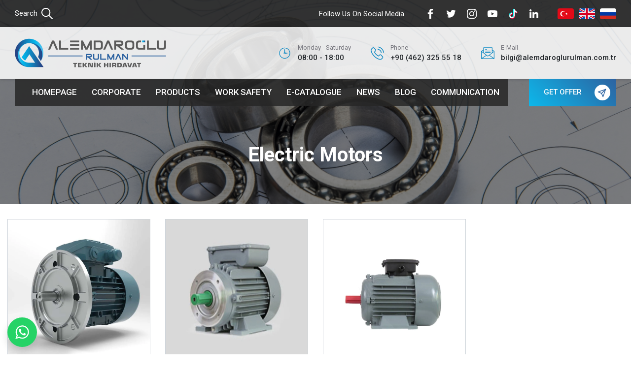

--- FILE ---
content_type: text/html
request_url: https://www.alemdaroglurulman.com.tr/en/products/electric-motors/
body_size: 11414
content:


<!DOCTYPE HTML>
<html lang="en">
<head>
<meta http-equiv="Content-Type" content="text/html; charset=UTF-8">
<meta http-equiv="X-UA-Compatible" content="IE=edge" />
<meta name="viewport" content="width=device-width, initial-scale=1">
<meta property="shareaholic:site_name" content="® Alemdaroğlu Rulman" />
<meta name="dcterms.audience" content="KA İnternet Bilişim Teknolojileri Tic. Ltd. Şti." />
<meta name="Author" content="® Alemdaroğlu Rulman" />
<meta name="Robots" content="All" />
<meta name="Revisit-After" content="1 days" />
<title>Electric Motors </title>
<meta name="Keywords" content="Alemdaroğlu Rulman Teknik Hırdavat,Hırdavat,Rulman,Elektrikli El Aletleri,Trabzon Rulman,Trabzon Milwaukee,Trabzon Hırdavat,Giresun Hırdavat,Giresun Rulman,Giresun Mİlwaukee,Ordu Rulman,Ordu Hırdavat,Ordu Milwaukee,Samsun,Hırdavat,Samsun Rulman,Samsun Milwaukee,Giresun Hırdavat,Giresun Rulman,Rize Hırdavat,Rize Rulman,Rize Milwaukee,Artvin Rulman,Artvin Hırdavat,Artvin Milwaukee,Gümüşhane Rulman,Gümüşhane Hırdavat,Gümüşhane Milwaukee,Erzurum Rulman,Erzurum Hırdavat,Erzurum Milwaukee, İş güvenliği, İş Güvenliği Ekipmanları, İş Güvenliği Ayakkabı, Rulman tedarikçisi, Teknik hırdavat, Güç aktarım ürünleri, Elektrik motorları, Redüktörler, Vibrasyon motorları, Sızdırmazlık elemanları, Kaynak makineleri, Jeneratörler, Kompresörler, İnşaat ekipmanları, Akülü el aletleri, Elektrikli el aletleri" />
<meta name="description" content="Alemdaroglu Rulman is the regions innovative bearing and hardware supplier that values customer relations."/>
<meta property="og:title" content="Electric Motors " />
<meta property="og:description" content="Alemdaroglu Rulman is the regions innovative bearing and hardware supplier that values customer relations."/>
<meta property="og:url" content="https://www.alemdaroglurulman.com.tr/en/products/electric-motors/">
<meta property="og:site_name" content="® Alemdaroglu Bearing" />
<meta property="og:type" content="website">
<meta property="og:locale:alternate" content="en_US" />
<meta property="og:image" content="https://www.alemdaroglurulman.com.tr/Icerik/Urun/Banner/www.alemdaroglurulman.com.tr_3_IV9F12UHGXCF_elektrik-motorlari.webp" />
<link rel="image_src" type="image/jpeg" href="https://www.alemdaroglurulman.com.tr/Icerik/Urun/Banner/www.alemdaroglurulman.com.tr_3_IV9F12UHGXCF_elektrik-motorlari.webp" />
<link rel="apple-touch-icon" sizes="180x180" href="https://www.alemdaroglurulman.com.tr/images/apple-touch-icon.png">
<link rel="icon" type="image/png" sizes="32x32" href="https://www.alemdaroglurulman.com.tr/images/favicon-32x32.png">
<link rel="icon" type="image/png" sizes="16x16" href="https://www.alemdaroglurulman.com.tr/images/favicon-16x16.png">
<link rel="manifest" href="https://www.alemdaroglurulman.com.tr/images/manifest.json">
<link rel="mask-icon" href="https://www.alemdaroglurulman.com.tr/images/safari-pinned-tab.svg" color="#2b61a0">
<meta name="msapplication-TileColor" content="#2b61a0">
<meta name="theme-color" content="#2b61a0">
<link rel="canonical" href="https://www.alemdaroglurulman.com.tr/en/products/electric-motors/" />
<link href="https://www.alemdaroglurulman.com.tr/en/products/electric-motors/" hreflang="en" rel="alternate"/>
<link rel="stylesheet" href="https://www.alemdaroglurulman.com.tr/bootstrap.min.css">
<link rel="stylesheet" href="https://www.alemdaroglurulman.com.tr/style.css?v=2"><meta name="google-site-verification" content="8KsiocC2t0Cnqj6Y5JlTB4wqqEnvj_KvYIk-gmIoN1Q" />
<!-- Google Tag Manager -->
<script>(function(w,d,s,l,i){w[l]=w[l]||[];w[l].push({'gtm.start':
new Date().getTime(),event:'gtm.js'});var f=d.getElementsByTagName(s)[0],
j=d.createElement(s),dl=l!='dataLayer'?'&l='+l:'';j.async=true;j.src=
'https://www.googletagmanager.com/gtm.js?id='+i+dl;f.parentNode.insertBefore(j,f);
})(window,document,'script','dataLayer','GTM-MBQK63Z');</script>
<!-- End Google Tag Manager -->


<!-- Google Tag Manager (noscript) -->
<noscript><iframe src="https://www.googletagmanager.com/ns.html?id=GTM-MBQK63Z"
height="0" width="0" style="display:none;visibility:hidden"></iframe></noscript>
<!-- End Google Tag Manager (noscript) -->

<meta name="facebook-domain-verification" content="o71w7ov05t73zobtcvanhh2y9wyu3q" />


<!-- Meta Pixel Code -->
<script>
!function(f,b,e,v,n,t,s)
{if(f.fbq)return;n=f.fbq=function(){n.callMethod?
n.callMethod.apply(n,arguments):n.queue.push(arguments)};
if(!f._fbq)f._fbq=n;n.push=n;n.loaded=!0;n.version='2.0';
n.queue=[];t=b.createElement(e);t.async=!0;
t.src=v;s=b.getElementsByTagName(e)[0];
s.parentNode.insertBefore(t,s)}(window, document,'script',
'https://connect.facebook.net/en_US/fbevents.js');
fbq('init', '1511716662901378');
fbq('track', 'PageView');
</script>
<noscript><img height="1" width="1" style="display:none"
src="https://www.facebook.com/tr?id=1511716662901378&ev=PageView&noscript=1"
/></noscript>
<!-- End Meta Pixel Code -->
</head>
<body>
	<div class="topbar">
		<div class="container">
			<div class="navbar">
				<div class="text">
					<div class="search">
						<a href="javascript:void(0);" class="search-button" data-toggle="modal" data-target="#Search"><span>Search</span><svg xmlns="http://www.w3.org/2000/svg" viewBox="0 0 512.005 512.005"><g><g><path d="M505.749,475.587l-145.6-145.6c28.203-34.837,45.184-79.104,45.184-127.317c0-111.744-90.923-202.667-202.667-202.667 S0,90.925,0,202.669s90.923,202.667,202.667,202.667c48.213,0,92.48-16.981,127.317-45.184l145.6,145.6 c4.16,4.16,9.621,6.251,15.083,6.251s10.923-2.091,15.083-6.251C514.091,497.411,514.091,483.928,505.749,475.587z M202.667,362.669c-88.235,0-160-71.765-160-160s71.765-160,160-160s160,71.765,160,160S290.901,362.669,202.667,362.669z"/></g></g></svg></a>
					</div>
				</div>
				<div class="social entitle">
					<a href="https://www.facebook.com/AlemdarogluRulman/" class="facebook" target="_blank"><svg xmlns="http://www.w3.org/2000/svg" viewBox="0 0 155.139 155.139"><g><path d="M89.584,155.139V84.378h23.742l3.562-27.585H89.584V39.184 c0-7.984,2.208-13.425,13.67-13.425l14.595-0.006V1.08C115.325,0.752,106.661,0,96.577,0C75.52,0,61.104,12.853,61.104,36.452 v20.341H37.29v27.585h23.814v70.761H89.584z"/></g></svg></a>
					<a href="https://twitter.com/alemdaroglurlm" class="twitter" target="_blank"><svg xmlns="http://www.w3.org/2000/svg" viewBox="0 0 26 22"><path d="M.5 18.7c10 6.2 22.7-.7 22.5-13 1-.7 1.9-1.6 2.6-2.7-1 .5-2 .8-3.1.9 1.14-.7 2-1.7 2.4-2.9-1 .6-2 1-3.3 1.3-4.3-4.13-10 .3-8.8 4.7-4.3-.2-8-2.3-10.6-5.4C1 4 1.5 7.1 3.9 8.5 3 8.4 2 8.2 1.5 7.8c0 2.6 1.8 4.6 4.1 5.1-.8.2-1.5.3-2.3.1.6 2 2.6 3.6 4.8 3.6-2 1.6-4.7 2.4-7.6 2.1z"/></svg></a>
					<a href="https://www.instagram.com/alemdaroglurulman/" class="instagram" target="_blank"><svg xmlns="http://www.w3.org/2000/svg" viewBox="0 0 48 48"><path d="M24,4.32c6.41,0,7.17,0,9.7.14a13.28,13.28,0,0,1,4.46.83,7.44,7.44,0,0,1,2.76,1.8,7.44,7.44,0,0,1,1.8,2.76,13.28,13.28,0,0,1,.83,4.46c0.12,2.53.14,3.29,0.14,9.7s0,7.17-.14,9.7a13.28,13.28,0,0,1-.83,4.46,7.95,7.95,0,0,1-4.55,4.55,13.28,13.28,0,0,1-4.46.83c-2.53.12-3.29,0.14-9.7,0.14s-7.17,0-9.7-.14a13.28,13.28,0,0,1-4.46-.83,7.44,7.44,0,0,1-2.76-1.8,7.44,7.44,0,0,1-1.8-2.76,13.28,13.28,0,0,1-.83-4.46c-0.12-2.53-.14-3.29-0.14-9.7s0-7.17.14-9.7a13.28,13.28,0,0,1,.83-4.46,7.44,7.44,0,0,1,1.8-2.76,7.44,7.44,0,0,1,2.76-1.8,13.28,13.28,0,0,1,4.46-.83c2.53-.12,3.29-0.14,9.7-0.14M24,0c-6.52,0-7.34,0-9.9.14A17.62,17.62,0,0,0,8.28,1.26,11.76,11.76,0,0,0,4,4,11.76,11.76,0,0,0,1.26,8.28,17.62,17.62,0,0,0,.14,14.1C0,16.66,0,17.48,0,24s0,7.34.14,9.9a17.62,17.62,0,0,0,1.12,5.83A11.76,11.76,0,0,0,4,44a11.76,11.76,0,0,0,4.25,2.77,17.62,17.62,0,0,0,5.83,1.12C16.66,48,17.48,48,24,48s7.34,0,9.9-.14a17.62,17.62,0,0,0,5.83-1.12,12.27,12.27,0,0,0,7-7,17.62,17.62,0,0,0,1.12-5.83C48,31.34,48,30.52,48,24s0-7.34-.14-9.9a17.62,17.62,0,0,0-1.12-5.83A11.76,11.76,0,0,0,44,4a11.76,11.76,0,0,0-4.25-2.77A17.62,17.62,0,0,0,33.9.14C31.34,0,30.52,0,24,0h0Z"/><path d="M24,11.68A12.32,12.32,0,1,0,36.32,24,12.32,12.32,0,0,0,24,11.68ZM24,32a8,8,0,1,1,8-8A8,8,0,0,1,24,32Z"/><circle cx="36.81" cy="11.19" r="2.88"/></svg></a>
					<a href="https://www.youtube.com/channel/UCBvLeW55tXj7b2_k_z5qA4A" class="youtube" target="_blank"><svg xmlns="http://www.w3.org/2000/svg" viewBox="0 0 512 512"><path d="M501.303,132.765c-5.887,-22.03 -23.235,-39.377 -45.265,-45.265c-39.932,-10.7 -200.038,-10.7 -200.038,-10.7c0,0 -160.107,0 -200.039,10.7c-22.026,5.888 -39.377,23.235 -45.264,45.265c-10.697,39.928 -10.697,123.238 -10.697,123.238c0,0 0,83.308 10.697,123.232c5.887,22.03 23.238,39.382 45.264,45.269c39.932,10.696 200.039,10.696 200.039,10.696c0,0 160.106,0 200.038,-10.696c22.03,-5.887 39.378,-23.239 45.265,-45.269c10.696,-39.924 10.696,-123.232 10.696,-123.232c0,0 0,-83.31 -10.696,-123.238Zm-296.506,200.039l0,-153.603l133.019,76.802l-133.019,76.801Z"/></svg></a>
					<a href="https://www.tiktok.com/@alemdaroglurulman" class="tiktok" target="_blank"><svg xmlns="http://www.w3.org/2000/svg" viewBox="0 0 512 512"><defs><style>.cls-1{fill:#00fffb;}.cls-2{fill:#ff003d;}</style></defs><g id="Tiktok"><g data-name="&lt;Group&gt;" id="_Group_"><path class="cls-1" d="M337.86,30.18A7,7,0,0,0,334,27.59a7.17,7.17,0,0,0-1.8-.24H297.6a7.09,7.09,0,0,0-1.79.24h-5.44a7.08,7.08,0,0,0-6.16,3.58,7.2,7.2,0,0,0-.8,3.29V350.21a104.29,104.29,0,0,1-7.2,39.74l-7.18,14a66.65,66.65,0,0,1-26.2,23.71,73.88,73.88,0,0,1-27.3,7.65c-.83,0-1.67,0-2.5-.07H213a75.24,75.24,0,0,1-10.58-1.26c-1.17.22-2.34.42-3.53.59h-.05c-.29.05-.59.08-.88.12a74.22,74.22,0,0,1-13.24.54,75.14,75.14,0,0,0,9.91-1.12,71.56,71.56,0,0,1-49.23-35.36A75.22,75.22,0,0,0,215,400c38.25-19.36,40.47-64.83,40.47-75.1,0-1.34,0-2.08,0-2.08V7.1a7.11,7.11,0,0,1,7.1-7.1h63a7.11,7.11,0,0,1,7,6,199,199,0,0,0,4.62,21.57C337.36,28.47,337.61,29.33,337.86,30.18Z"/><path class="cls-1" d="M203.6,196l-.17,19.57c-2.6.08-5.36.23-8.24.47h0l-1.36.12C159.23,219.27,108,235.36,72.06,297c-1.66,3.39-14.73,31.44-14.73,68.41a142.45,142.45,0,0,0,29.1,87.27,141.82,141.82,0,0,1-48.72-66.26,142.66,142.66,0,0,1-7.77-37.45c-3.1-42.36,12.48-75.84,14.29-79.57h0c50.3-86.11,130.32-83.29,153.15-80.51A7.08,7.08,0,0,1,203.6,196Z"/><path class="cls-1" d="M215.53,435.27a76.16,76.16,0,0,1-17.6-.62c.29,0,.59-.07.88-.12h.05c1.19-.17,2.36-.37,3.53-.59A75.24,75.24,0,0,0,213,435.2H213C213.86,435.24,214.7,435.26,215.53,435.27Z"/><path class="cls-1" d="M334,27.59h-38.2a7.09,7.09,0,0,1,1.79-.24h34.61A7.17,7.17,0,0,1,334,27.59Z"/><path class="cls-1" d="M454.64,131.48v16.84c-20.11-5.25-47.26-17.48-67.76-45.93a126.19,126.19,0,0,0,61.25,22A7.09,7.09,0,0,1,454.64,131.48Z"/></g><g data-name="&lt;Group&gt;" id="_Group_2"><path class="cls-2" d="M231.42,223.56l-.51,61.06a7.08,7.08,0,0,1-8.3,6.92,75.53,75.53,0,0,0-25-.22c-.61.11-1.2.2-1.79.32a72.38,72.38,0,0,0-50.45,107.07,70.93,70.93,0,0,1-21.26-17.85,72.25,72.25,0,0,1-9.1-14.73,73.59,73.59,0,0,1-5.69-18.32,72.63,72.63,0,0,1,9.44-50.28c15.69-25.63,46.11-38.88,76-33.58a7.07,7.07,0,0,0,8.12-5.37,6.64,6.64,0,0,0,.19-1.55l.34-40.9v-.6a145.66,145.66,0,0,1,21.78.91A7.1,7.1,0,0,1,231.42,223.56Z"/><path class="cls-2" d="M454.23,197v25a7.07,7.07,0,0,1-2.14,5.09,1.64,1.64,0,0,1-.25.21C418,221.58,386.93,204.88,371,195.12a7.08,7.08,0,0,0-10.78,6.27c0,1.12.07,2.26.1,3.39,0,.11,0,.2,0,.31,1.38,45.81,2,99.4.6,155.69-.41,15.62-1.14,36.87-11.75,61.37-16.07,37.13-44.45,57.8-56.59,65.58-42.7,27.39-85.79,24.74-97.43,23.65l-.51,0h0l-1.22-.12c-13.57-1.47-70-9.9-107-58.57,35,26.24,73.53,30.47,80.9,31.15,11.65,1.08,54.74,3.73,97.44-23.66,12.13-7.79,40.51-28.45,56.6-65.58,10.6-24.5,11.34-45.75,11.73-61.38.11-4.09.19-8.17.27-12.25l-.18-66.87v-.25L333,197.22q-.29-12-.64-23.43a7.08,7.08,0,0,1,10.78-6.26c19.58,12,62,34.46,104.4,34.25A7.05,7.05,0,0,0,454.23,197Z"/><path class="cls-2" d="M197.93,434.65a74.22,74.22,0,0,1-13.24.54,75.14,75.14,0,0,0,9.91-1.12l.56.1C196.08,434.35,197,434.5,197.93,434.65Z"/><path class="cls-2" d="M283.41,350.21a104.29,104.29,0,0,1-7.2,39.74,104.8,104.8,0,0,0,7.07-39.51V34.69a7.05,7.05,0,0,1,.93-3.52,7.2,7.2,0,0,0-.8,3.29Z"/><path class="cls-2" d="M386.88,102.39c-18.53-13-36.48-33.7-47.24-66.44-.61-1.88-1.21-3.8-1.78-5.77A7,7,0,0,0,334,27.59h19.32a7.13,7.13,0,0,1,7,6C365.07,63.37,374.83,85.68,386.88,102.39Z"/><path class="cls-2" d="M482.46,159.07v63.2a7.1,7.1,0,0,1-7.06,7.1,136.22,136.22,0,0,1-23.44-2l-.12,0a1.64,1.64,0,0,0,.25-.21,7.07,7.07,0,0,0,2.14-5.09V197l.41-48.69A123.76,123.76,0,0,0,476,152,7.11,7.11,0,0,1,482.46,159.07Z"/></g><g data-name="&lt;Group&gt;" id="_Group_3"><path d="M454.64,148.32,454.23,197a7.05,7.05,0,0,1-6.65,4.77c-42.44.21-84.82-22.24-104.4-34.25a7.08,7.08,0,0,0-10.78,6.26q.36,11.4.64,23.43l.15,56.59v.25l.18,66.87c-.08,4.08-.16,8.16-.27,12.25-.39,15.63-1.13,36.88-11.73,61.38-16.09,37.13-44.47,57.79-56.6,65.58-42.7,27.39-85.79,24.74-97.44,23.66-7.37-.68-45.87-4.91-80.9-31.15a142.45,142.45,0,0,1-29.1-87.27c0-37,13.07-65,14.73-68.41,36-61.61,87.17-77.7,121.76-80.85l1.36-.12h0c2.88-.24,5.64-.39,8.24-.47v.6l-.34,40.9a6.64,6.64,0,0,1-.19,1.55,7.07,7.07,0,0,1-8.12,5.37c-29.91-5.3-60.33,7.95-76,33.58a72.63,72.63,0,0,0-9.44,50.28A73.59,73.59,0,0,0,115,366.13a72.25,72.25,0,0,0,9.1,14.73,70.93,70.93,0,0,0,21.26,17.85,71.56,71.56,0,0,0,49.23,35.36,75.14,75.14,0,0,1-9.91,1.12,74.22,74.22,0,0,0,13.24-.54,76.16,76.16,0,0,0,17.6.62,73.88,73.88,0,0,0,27.3-7.65A66.65,66.65,0,0,0,269,403.91l7.18-14a104.29,104.29,0,0,0,7.2-39.74V34.46a7.2,7.2,0,0,1,.8-3.29,7.08,7.08,0,0,1,6.16-3.58H334a7,7,0,0,1,3.85,2.59c.57,2,1.17,3.89,1.78,5.77,10.76,32.74,28.71,53.4,47.24,66.44C407.38,130.84,434.53,143.07,454.64,148.32Z"/><path d="M269,403.91a66.65,66.65,0,0,1-26.2,23.71,73.88,73.88,0,0,1-27.3,7.65,76.16,76.16,0,0,1-17.6-.62,74.22,74.22,0,0,1-13.24.54,75.14,75.14,0,0,0,9.91-1.12l.69-.13c1.17.22,2.34.42,3.52.59h.05a75.63,75.63,0,0,0,14.11.67H213A73.8,73.8,0,0,0,243,427.38,66.66,66.66,0,0,0,269,403.91Z"/><path d="M326.91,27.59H290.37a7.08,7.08,0,0,0-6.16,3.58,7.1,7.1,0,0,1,6.29-3.82h34.61A7.23,7.23,0,0,1,326.91,27.59Z"/></g></g></svg></a>
					<a href="https://www.linkedin.com/company/alemdaro%C4%9Flu-rulman-ve-teknik-h%C4%B1rdavat/about/" class="linkedin" target="_blank"><svg xmlns="http://www.w3.org/2000/svg" viewBox="0 0 20 20"><g><path d="M 18.9954 19 L 18.9954 19 L 18.9954 19 ZM 18.9954 19 L 18.9954 18.9993 L 19 18.9993 L 19 12.3978 C 19 9.1683 18.3047 6.6805 14.5293 6.6805 C 12.7142 6.6805 11.4963 7.6766 10.999 8.6207 L 10.9465 8.6207 L 10.9465 6.9821 L 7.3668 6.9821 L 7.3668 18.9993 L 11.0942 18.9993 L 11.0942 13.0487 C 11.0942 11.4821 11.3912 9.967 13.3314 9.967 C 15.2432 9.967 15.2718 11.7551 15.2718 13.1492 L 15.2718 19 L 18.9954 19 L 18.9954 19 Z" /><path d="M 1.297 6.9828 L 5.0291 6.9828 L 5.0291 19 L 1.297 19 L 1.297 6.9828 L 1.297 6.9828 Z" /><path d="M 3.1615 1 L 3.1615 1 L 3.1615 1 ZM 3.1615 1 C 1.9682 1 1 1.9683 1 3.1615 C 1 4.3546 1.9682 5.3432 3.1615 5.3432 C 4.3546 5.3432 5.323 4.3546 5.323 3.1615 C 5.3222 1.9683 4.3539 1 3.1615 1 L 3.1615 1 L 3.1615 1 Z" /></g></svg></a>
				</div>
				<div class="lang">
					<a href="https://www.alemdaroglurulman.com.tr/tr/" class="tr" title="Türkçe"></a>
					<a href="https://www.alemdaroglurulman.com.tr/en/" class="en" title="English"></a>
					<a href="https://www.alemdaroglurulman.com.tr/ru/" class="ru" title="Русский"></a>
				</div>
			</div>
		</div>
	</div>
	<div class="header">
		<div class="container">
			<div class="navbar">
				<div class="logo"><a href="https://www.alemdaroglurulman.com.tr/en/" title="® Alemdaroglu Bearing"></a></div>
				<div class="contact">
					<div class="item">
						<div class="icon"><svg xmlns="http://www.w3.org/2000/svg" viewBox="0 0 128 128"><path d="M 64 11 C 34.8 11 11 34.8 11 64 C 11 93.2 34.8 117 64 117 C 93.2 117 117 93.2 117 64 C 117 34.8 93.2 11 64 11 z M 64 17 C 89.9 17 111 38.1 111 64 C 111 89.9 89.9 111 64 111 C 38.1 111 17 89.9 17 64 C 17 38.1 38.1 17 64 17 z M 64 26 C 62.3 26 61 27.3 61 29 L 61 54.5 C 56.9 55.8 54 59.6 54 64 C 54 69.5 58.5 74 64 74 C 68.5 74 72.3 71.1 73.5 67 L 89 67 C 90.7 67 92 65.7 92 64 C 92 62.3 90.7 61 89 61 L 73.5 61 C 72.5 57.9 70.1 55.4 67 54.5 L 67 29 C 67 27.3 65.7 26 64 26 z M 64 60 C 66.2 60 68 61.8 68 64 C 68 66.2 66.2 68 64 68 C 61.8 68 60 66.2 60 64 C 60 61.8 61.8 60 64 60 z"/></svg></div>
						<div class="content">
							<div class="title">Monday - Saturday</div>
							<div class="text">08:00 - 18:00</div>
						</div>
					</div>
					<div class="item">
						<a href="tel:+90 (462) 325 55 18">
							<div class="icon"><svg xmlns="http://www.w3.org/2000/svg" viewBox="0 0 473.806 473.806"><g><g><path d="M374.456,293.506c-9.7-10.1-21.4-15.5-33.8-15.5c-12.3,0-24.1,5.3-34.2,15.4l-31.6,31.5c-2.6-1.4-5.2-2.7-7.7-4 c-3.6-1.8-7-3.5-9.9-5.3c-29.6-18.8-56.5-43.3-82.3-75c-12.5-15.8-20.9-29.1-27-42.6c8.2-7.5,15.8-15.3,23.2-22.8 c2.8-2.8,5.6-5.7,8.4-8.5c21-21,21-48.2,0-69.2l-27.3-27.3c-3.1-3.1-6.3-6.3-9.3-9.5c-6-6.2-12.3-12.6-18.8-18.6 c-9.7-9.6-21.3-14.7-33.5-14.7s-24,5.1-34,14.7c-0.1,0.1-0.1,0.1-0.2,0.2l-34,34.3c-12.8,12.8-20.1,28.4-21.7,46.5 c-2.4,29.2,6.2,56.4,12.8,74.2c16.2,43.7,40.4,84.2,76.5,127.6c43.8,52.3,96.5,93.6,156.7,122.7c23,10.9,53.7,23.8,88,26 c2.1,0.1,4.3,0.2,6.3,0.2c23.1,0,42.5-8.3,57.7-24.8c0.1-0.2,0.3-0.3,0.4-0.5c5.2-6.3,11.2-12,17.5-18.1c4.3-4.1,8.7-8.4,13-12.9 c9.9-10.3,15.1-22.3,15.1-34.6c0-12.4-5.3-24.3-15.4-34.3L374.456,293.506z M410.256,398.806 C410.156,398.806,410.156,398.906,410.256,398.806c-3.9,4.2-7.9,8-12.2,12.2c-6.5,6.2-13.1,12.7-19.3,20 c-10.1,10.8-22,15.9-37.6,15.9c-1.5,0-3.1,0-4.6-0.1c-29.7-1.9-57.3-13.5-78-23.4c-56.6-27.4-106.3-66.3-147.6-115.6 c-34.1-41.1-56.9-79.1-72-119.9c-9.3-24.9-12.7-44.3-11.2-62.6c1-11.7,5.5-21.4,13.8-29.7l34.1-34.1c4.9-4.6,10.1-7.1,15.2-7.1 c6.3,0,11.4,3.8,14.6,7c0.1,0.1,0.2,0.2,0.3,0.3c6.1,5.7,11.9,11.6,18,17.9c3.1,3.2,6.3,6.4,9.5,9.7l27.3,27.3 c10.6,10.6,10.6,20.4,0,31c-2.9,2.9-5.7,5.8-8.6,8.6c-8.4,8.6-16.4,16.6-25.1,24.4c-0.2,0.2-0.4,0.3-0.5,0.5 c-8.6,8.6-7,17-5.2,22.7c0.1,0.3,0.2,0.6,0.3,0.9c7.1,17.2,17.1,33.4,32.3,52.7l0.1,0.1c27.6,34,56.7,60.5,88.8,80.8 c4.1,2.6,8.3,4.7,12.3,6.7c3.6,1.8,7,3.5,9.9,5.3c0.4,0.2,0.8,0.5,1.2,0.7c3.4,1.7,6.6,2.5,9.9,2.5c8.3,0,13.5-5.2,15.2-6.9 l34.2-34.2c3.4-3.4,8.8-7.5,15.1-7.5c6.2,0,11.3,3.9,14.4,7.3c0.1,0.1,0.1,0.1,0.2,0.2l55.1,55.1 C420.456,377.706,420.456,388.206,410.256,398.806z"></path><path d="M256.056,112.706c26.2,4.4,50,16.8,69,35.8s31.3,42.8,35.8,69c1.1,6.6,6.8,11.2,13.3,11.2c0.8,0,1.5-0.1,2.3-0.2 c7.4-1.2,12.3-8.2,11.1-15.6c-5.4-31.7-20.4-60.6-43.3-83.5s-51.8-37.9-83.5-43.3c-7.4-1.2-14.3,3.7-15.6,11 S248.656,111.506,256.056,112.706z"></path><path d="M473.256,209.006c-8.9-52.2-33.5-99.7-71.3-137.5s-85.3-62.4-137.5-71.3c-7.3-1.3-14.2,3.7-15.5,11c-1.2,7.4,3.7,14.3,11.1,15.6c46.6,7.9,89.1,30,122.9,63.7c33.8,33.8,55.8,76.3,63.7,122.9c1.1,6.6,6.8,11.2,13.3,11.2 c0.8,0,1.5-0.1,2.3-0.2C469.556,223.306,474.556,216.306,473.256,209.006z"></path></g></g></svg></div>
							<div class="content">
								<div class="title">Phone</div>
								<div class="text">+90 (462) 325 55 18</div>
							</div>
						</a>
					</div>
					<div class="item">
						<a href="/cdn-cgi/l/email-protection#2e4c474249476e4f424b434a4f5c4149425b5c5b42434f40004d4143005a5c">
							<div class="icon"><svg xmlns="http://www.w3.org/2000/svg" viewBox="0 0 454.573 454.573"><g><g><g><path d="M452.441,156.234l-65.829-46.498V41.817c-0.66-6.728-5.843-12.128-12.539-13.061H85.682 c-6.695,0.934-11.879,6.333-12.539,13.061v67.396l-68.441,47.02c-2.711,1.968-4.428,5.021-4.702,8.359v248.163 c0.89,6.811,6.25,12.172,13.061,13.061h433.633c5.747,0,7.837-6.792,7.837-13.061V164.593 C454.531,161.458,455.053,158.323,452.441,156.234z M386.612,134.813l44.931,30.824l-44.931,33.959V134.813z M94.041,49.654 h271.673v166.139l-135.837,102.4l-135.837-102.4V49.654z M73.143,134.291v65.829l-44.931-34.482L73.143,134.291z M20.898,187.058 l146.286,110.759L20.898,396.56V187.058z M45.976,404.919l138.971-93.518l37.094,28.212c2.1,1.623,4.661,2.538,7.314,2.612 c2.09,0,3.135-1.045,5.224-2.612l38.661-29.78l140.539,95.086H45.976z M433.633,392.903l-143.151-96.131l143.151-109.714V392.903 z"/><path d="M146.286,117.572h47.02c5.771,0,10.449-4.678,10.449-10.449s-4.678-10.449-10.449-10.449h-47.02 c-5.771,0-10.449,4.678-10.449,10.449S140.515,117.572,146.286,117.572z"/><path d="M146.286,164.593h167.184c5.771,0,10.449-4.678,10.449-10.449s-4.678-10.449-10.449-10.449H146.286 c-5.771,0-10.449,4.678-10.449,10.449S140.515,164.593,146.286,164.593z"/><path d="M323.918,201.164c0-5.771-4.678-10.449-10.449-10.449H146.286c-5.771,0-10.449,4.678-10.449,10.449 s4.678,10.449,10.449,10.449h167.184C319.24,211.613,323.918,206.935,323.918,201.164z"/></g></g></g></svg></div>
							<div class="content">
								<div class="title">E-Mail</div>
								<div class="text"><span class="__cf_email__" data-cfemail="5f3d363338361f3e333a323b3e2d3038332a2d2a33323e31713c3032712b2d">[email&#160;protected]</span></div>
							</div>
						</a>
					</div>
				</div>
				<button type="button" class="mobile-button" data-toggle="collapse" data-target="#Menu" aria-expanded="false" aria-controls="Menu"><div class="menu-icon"><span></span><span></span><span></span><span></span></div></button>
			</div>
		</div>
	</div>
	<div class="bt collapse" id="Menu">
		<div class="container">
			<div class="navbar">
				<div class="menu">
					<ul>
						<li><a href="https://www.alemdaroglurulman.com.tr/en/" title="Homepage">HOMEPAGE</a></li><li><a href="https://www.alemdaroglurulman.com.tr/en/category/corporate/" title="Corporate">CORPORATE</a></li><li><a href="https://www.alemdaroglurulman.com.tr/en/products/" title="Products">PRODUCTS</a></li><li><a href="https://www.alemdaroglurulman.com.tr/en/products/work-safety/" title="Work Safety">WORK SAFETY</a></li><li><a href="https://www.alemdaroglurulman.com.tr/en/category/e-catalogue/" title="E-catalogue">E-CATALOGUE</a></li><li><a href="https://www.alemdaroglurulman.com.tr/en/news/" title="News">NEWS</a></li><li><a href="https://www.alemdaroglurulman.com.tr/en/blog/" title="Blog">BLOG</a></li><li><a href="https://www.alemdaroglurulman.com.tr/en/contact/" title="Communıcatıon">COMMUNICATION</a></li>
					</ul>
				</div>
				<div class="button"><a href="https://www.alemdaroglurulman.com.tr/en/offer/">GET OFFER<i><svg xmlns="http://www.w3.org/2000/svg" viewBox="0 0 24 24" fill="none" stroke="#2b61a0" stroke-width="2" stroke-linecap="round" stroke-linejoin="round"><line x1="22" y1="2" x2="11" y2="13"></line><polygon points="22 2 15 22 11 13 2 9 22 2"></polygon></svg></i></a></div>
			</div>
		</div>
	</div>
	<div class="page">
		<div class="banner" style="background-image:url(https://www.alemdaroglurulman.com.tr/Banner/www.alemdaroglurulman.com.tr_18_KH6A50PVJBEB.png);">
			<div class="container">
				<div class="title">Electric Motors </div>
			</div>
		</div>
		<div class="content">
			<div class="container">
				<div class="page-products">
					<div class="row">
						
						<div class="col-lg-3">
							<div class="item">
								<a href="https://www.alemdaroglurulman.com.tr/en/products/electric-motors/electric-motor-three-phase/">
									<div class="image"><img src="https://www.alemdaroglurulman.com.tr/Icerik/Urun/Large/www.alemdaroglurulman.com.tr_23_SV7T11IZFIGJ.webp" alt="Electric Motor Three-Phase "></div>
									<div class="txt">Electric Motor Three-Phase </div>
								</a>
								
								<div class="txt1">Please contact for price and stock information.</div>
								<div class="offer"><a href="https://www.alemdaroglurulman.com.tr/en/offer/3/electric-motors/23/electric-motor-three-phase/">Get Offer</a></div>
								
							</div>
						</div>
						
						<div class="col-lg-3">
							<div class="item">
								<a href="https://www.alemdaroglurulman.com.tr/en/products/electric-motors/2/">
									<div class="image"><img src="https://www.alemdaroglurulman.com.tr/Icerik/Urun/Large/www.alemdaroglurulman.com.tr_24_SC4C47NRFBFD.webp" alt="2"></div>
									<div class="txt">2</div>
								</a>
								
								<div class="txt1">Please contact for price and stock information.</div>
								<div class="offer"><a href="https://www.alemdaroglurulman.com.tr/en/offer/3/electric-motors/24/2/">Get Offer</a></div>
								
							</div>
						</div>
						
						<div class="col-lg-3">
							<div class="item">
								<a href="https://www.alemdaroglurulman.com.tr/en/products/electric-motors/3/">
									<div class="image"><img src="https://www.alemdaroglurulman.com.tr/Icerik/Urun/Large/www.alemdaroglurulman.com.tr_25_SJ6L70VOEPIC.webp" alt="3"></div>
									<div class="txt">3</div>
								</a>
								
								<div class="txt1">Please contact for price and stock information.</div>
								<div class="offer"><a href="https://www.alemdaroglurulman.com.tr/en/offer/3/electric-motors/25/3/">Get Offer</a></div>
								
							</div>
						</div>
						
					</div>
				</div>
			</div>
		</div>
	</div>
	<div class="brands">
		<div class="container">
			<div class="brand-nav-padding">
				<div class="brand owl-carousel">
					
					<div class="item">
						<a href="javascript:void(0);"><img src="https://www.alemdaroglurulman.com.tr/Icerik/OneCikanMarkalar/67_GG2A11DO.png"></a>
					</div>
					
					<div class="item">
						<a href="javascript:void(0);"><img src="https://www.alemdaroglurulman.com.tr/Icerik/OneCikanMarkalar/60_EO4B38GZ.png"></a>
					</div>
					
					<div class="item">
						<a href="javascript:void(0);"><img src="https://www.alemdaroglurulman.com.tr/Icerik/OneCikanMarkalar/61_CP5U62CG.png"></a>
					</div>
					
					<div class="item">
						<a href="javascript:void(0);"><img src="https://www.alemdaroglurulman.com.tr/Icerik/OneCikanMarkalar/62_OP1F16VG.png"></a>
					</div>
					
					<div class="item">
						<a href="javascript:void(0);"><img src="https://www.alemdaroglurulman.com.tr/Icerik/OneCikanMarkalar/63_OH1B48TJ.png"></a>
					</div>
					
					<div class="item">
						<a href="javascript:void(0);"><img src="https://www.alemdaroglurulman.com.tr/Icerik/OneCikanMarkalar/64_FN2R42RO.png"></a>
					</div>
					
					<div class="item">
						<a href="javascript:void(0);"><img src="https://www.alemdaroglurulman.com.tr/Icerik/OneCikanMarkalar/65_NH7P76VJ.png"></a>
					</div>
					
					<div class="item">
						<a href="javascript:void(0);"><img src="https://www.alemdaroglurulman.com.tr/Icerik/OneCikanMarkalar/66_WJ8B57ED.png"></a>
					</div>
					
					<div class="item">
						<a href="javascript:void(0);"><img src="https://www.alemdaroglurulman.com.tr/Icerik/OneCikanMarkalar/68_GW6I81GM.png"></a>
					</div>
					
					<div class="item">
						<a href="javascript:void(0);"><img src="https://www.alemdaroglurulman.com.tr/Icerik/OneCikanMarkalar/69_FX8Z46EJ.png"></a>
					</div>
					
					<div class="item">
						<a href="javascript:void(0);"><img src="https://www.alemdaroglurulman.com.tr/Icerik/OneCikanMarkalar/70_PS3H84RM.png"></a>
					</div>
					
					<div class="item">
						<a href="javascript:void(0);"><img src="https://www.alemdaroglurulman.com.tr/Icerik/OneCikanMarkalar/71_LE9I77SH.png"></a>
					</div>
					
					<div class="item">
						<a href="javascript:void(0);"><img src="https://www.alemdaroglurulman.com.tr/Icerik/OneCikanMarkalar/72_GT3S86MT.png"></a>
					</div>
					
					<div class="item">
						<a href="javascript:void(0);"><img src="https://www.alemdaroglurulman.com.tr/Icerik/OneCikanMarkalar/73_PP7A73YR.png"></a>
					</div>
					
					<div class="item">
						<a href="javascript:void(0);"><img src="https://www.alemdaroglurulman.com.tr/Icerik/OneCikanMarkalar/74_SE8U48TV.png"></a>
					</div>
					
					<div class="item">
						<a href="javascript:void(0);"><img src="https://www.alemdaroglurulman.com.tr/Icerik/OneCikanMarkalar/75_YI4X72HK.png"></a>
					</div>
					
					<div class="item">
						<a href="javascript:void(0);"><img src="https://www.alemdaroglurulman.com.tr/Icerik/OneCikanMarkalar/76_TO8R03LJ.png"></a>
					</div>
					
					<div class="item">
						<a href="javascript:void(0);"><img src="https://www.alemdaroglurulman.com.tr/Icerik/OneCikanMarkalar/77_SL7M11XP.png"></a>
					</div>
					
					<div class="item">
						<a href="javascript:void(0);"><img src="https://www.alemdaroglurulman.com.tr/Icerik/OneCikanMarkalar/78_MK1B86VZ.png"></a>
					</div>
					
					<div class="item">
						<a href="javascript:void(0);"><img src="https://www.alemdaroglurulman.com.tr/Icerik/OneCikanMarkalar/79_DJ7O85BC.png"></a>
					</div>
					
					<div class="item">
						<a href="javascript:void(0);"><img src="https://www.alemdaroglurulman.com.tr/Icerik/OneCikanMarkalar/81_UC5L33OB.png"></a>
					</div>
					
					<div class="item">
						<a href="javascript:void(0);"><img src="https://www.alemdaroglurulman.com.tr/Icerik/OneCikanMarkalar/82_SI6K51SJ.png"></a>
					</div>
					
					<div class="item">
						<a href="javascript:void(0);"><img src="https://www.alemdaroglurulman.com.tr/Icerik/OneCikanMarkalar/83_LE8T94CR.png"></a>
					</div>
					
					<div class="item">
						<a href="javascript:void(0);"><img src="https://www.alemdaroglurulman.com.tr/Icerik/OneCikanMarkalar/84_GO2B16UU.png"></a>
					</div>
					
					<div class="item">
						<a href="javascript:void(0);"><img src="https://www.alemdaroglurulman.com.tr/Icerik/OneCikanMarkalar/85_VP7K95FA.png"></a>
					</div>
					
					<div class="item">
						<a href="javascript:void(0);"><img src="https://www.alemdaroglurulman.com.tr/Icerik/OneCikanMarkalar/86_VH8R48LY.png"></a>
					</div>
					
					<div class="item">
						<a href="javascript:void(0);"><img src="https://www.alemdaroglurulman.com.tr/Icerik/OneCikanMarkalar/87_XF6M11TP.png"></a>
					</div>
					
					<div class="item">
						<a href="javascript:void(0);"><img src="https://www.alemdaroglurulman.com.tr/Icerik/OneCikanMarkalar/89_JD8Z88EI.png"></a>
					</div>
					
					<div class="item">
						<a href="javascript:void(0);"><img src="https://www.alemdaroglurulman.com.tr/Icerik/OneCikanMarkalar/90_EK2O69SX.png"></a>
					</div>
					
				</div>
			</div>
		</div>
	</div>
	<div class="footer">
		<div class="container">
			<div class="content">
				<div class="box-1">
					<div class="logo"><a href="https://www.alemdaroglurulman.com.tr/en/" title="® Alemdaroglu Bearing"></a></div>
					<div class="description">
						Alemdaroglu Rulman is the regions innovative bearing and hardware supplier that values customer relations.
					</div>
					<div class="social">
						<a href="https://www.facebook.com/AlemdarogluRulman/" class="facebook" target="_blank"><svg xmlns="http://www.w3.org/2000/svg" viewBox="0 0 155.139 155.139"><g><path d="M89.584,155.139V84.378h23.742l3.562-27.585H89.584V39.184 c0-7.984,2.208-13.425,13.67-13.425l14.595-0.006V1.08C115.325,0.752,106.661,0,96.577,0C75.52,0,61.104,12.853,61.104,36.452 v20.341H37.29v27.585h23.814v70.761H89.584z"/></g></svg></a>
						<a href="https://twitter.com/alemdaroglurlm" class="twitter" target="_blank"><svg xmlns="http://www.w3.org/2000/svg" viewBox="0 0 26 22"><path d="M.5 18.7c10 6.2 22.7-.7 22.5-13 1-.7 1.9-1.6 2.6-2.7-1 .5-2 .8-3.1.9 1.14-.7 2-1.7 2.4-2.9-1 .6-2 1-3.3 1.3-4.3-4.13-10 .3-8.8 4.7-4.3-.2-8-2.3-10.6-5.4C1 4 1.5 7.1 3.9 8.5 3 8.4 2 8.2 1.5 7.8c0 2.6 1.8 4.6 4.1 5.1-.8.2-1.5.3-2.3.1.6 2 2.6 3.6 4.8 3.6-2 1.6-4.7 2.4-7.6 2.1z"/></svg></a>
						<a href="https://www.instagram.com/alemdaroglurulman/" class="instagram" target="_blank"><svg xmlns="http://www.w3.org/2000/svg" viewBox="0 0 48 48"><path d="M24,4.32c6.41,0,7.17,0,9.7.14a13.28,13.28,0,0,1,4.46.83,7.44,7.44,0,0,1,2.76,1.8,7.44,7.44,0,0,1,1.8,2.76,13.28,13.28,0,0,1,.83,4.46c0.12,2.53.14,3.29,0.14,9.7s0,7.17-.14,9.7a13.28,13.28,0,0,1-.83,4.46,7.95,7.95,0,0,1-4.55,4.55,13.28,13.28,0,0,1-4.46.83c-2.53.12-3.29,0.14-9.7,0.14s-7.17,0-9.7-.14a13.28,13.28,0,0,1-4.46-.83,7.44,7.44,0,0,1-2.76-1.8,7.44,7.44,0,0,1-1.8-2.76,13.28,13.28,0,0,1-.83-4.46c-0.12-2.53-.14-3.29-0.14-9.7s0-7.17.14-9.7a13.28,13.28,0,0,1,.83-4.46,7.44,7.44,0,0,1,1.8-2.76,7.44,7.44,0,0,1,2.76-1.8,13.28,13.28,0,0,1,4.46-.83c2.53-.12,3.29-0.14,9.7-0.14M24,0c-6.52,0-7.34,0-9.9.14A17.62,17.62,0,0,0,8.28,1.26,11.76,11.76,0,0,0,4,4,11.76,11.76,0,0,0,1.26,8.28,17.62,17.62,0,0,0,.14,14.1C0,16.66,0,17.48,0,24s0,7.34.14,9.9a17.62,17.62,0,0,0,1.12,5.83A11.76,11.76,0,0,0,4,44a11.76,11.76,0,0,0,4.25,2.77,17.62,17.62,0,0,0,5.83,1.12C16.66,48,17.48,48,24,48s7.34,0,9.9-.14a17.62,17.62,0,0,0,5.83-1.12,12.27,12.27,0,0,0,7-7,17.62,17.62,0,0,0,1.12-5.83C48,31.34,48,30.52,48,24s0-7.34-.14-9.9a17.62,17.62,0,0,0-1.12-5.83A11.76,11.76,0,0,0,44,4a11.76,11.76,0,0,0-4.25-2.77A17.62,17.62,0,0,0,33.9.14C31.34,0,30.52,0,24,0h0Z"/><path d="M24,11.68A12.32,12.32,0,1,0,36.32,24,12.32,12.32,0,0,0,24,11.68ZM24,32a8,8,0,1,1,8-8A8,8,0,0,1,24,32Z"/><circle cx="36.81" cy="11.19" r="2.88"/></svg></a>
						<a href="https://www.youtube.com/channel/UCBvLeW55tXj7b2_k_z5qA4A" class="youtube" target="_blank"><svg xmlns="http://www.w3.org/2000/svg" viewBox="0 0 512 512"><path d="M501.303,132.765c-5.887,-22.03 -23.235,-39.377 -45.265,-45.265c-39.932,-10.7 -200.038,-10.7 -200.038,-10.7c0,0 -160.107,0 -200.039,10.7c-22.026,5.888 -39.377,23.235 -45.264,45.265c-10.697,39.928 -10.697,123.238 -10.697,123.238c0,0 0,83.308 10.697,123.232c5.887,22.03 23.238,39.382 45.264,45.269c39.932,10.696 200.039,10.696 200.039,10.696c0,0 160.106,0 200.038,-10.696c22.03,-5.887 39.378,-23.239 45.265,-45.269c10.696,-39.924 10.696,-123.232 10.696,-123.232c0,0 0,-83.31 -10.696,-123.238Zm-296.506,200.039l0,-153.603l133.019,76.802l-133.019,76.801Z"/></svg></a>
						<a href="https://www.tiktok.com/@alemdaroglurulman" class="tiktok" target="_blank"><svg xmlns="http://www.w3.org/2000/svg" viewBox="0 0 512 512"><defs><style>.cls-1{fill:#00fffb;}.cls-2{fill:#ff003d;}</style></defs><g id="Tiktok"><g data-name="&lt;Group&gt;" id="_Group_"><path class="cls-1" d="M337.86,30.18A7,7,0,0,0,334,27.59a7.17,7.17,0,0,0-1.8-.24H297.6a7.09,7.09,0,0,0-1.79.24h-5.44a7.08,7.08,0,0,0-6.16,3.58,7.2,7.2,0,0,0-.8,3.29V350.21a104.29,104.29,0,0,1-7.2,39.74l-7.18,14a66.65,66.65,0,0,1-26.2,23.71,73.88,73.88,0,0,1-27.3,7.65c-.83,0-1.67,0-2.5-.07H213a75.24,75.24,0,0,1-10.58-1.26c-1.17.22-2.34.42-3.53.59h-.05c-.29.05-.59.08-.88.12a74.22,74.22,0,0,1-13.24.54,75.14,75.14,0,0,0,9.91-1.12,71.56,71.56,0,0,1-49.23-35.36A75.22,75.22,0,0,0,215,400c38.25-19.36,40.47-64.83,40.47-75.1,0-1.34,0-2.08,0-2.08V7.1a7.11,7.11,0,0,1,7.1-7.1h63a7.11,7.11,0,0,1,7,6,199,199,0,0,0,4.62,21.57C337.36,28.47,337.61,29.33,337.86,30.18Z"/><path class="cls-1" d="M203.6,196l-.17,19.57c-2.6.08-5.36.23-8.24.47h0l-1.36.12C159.23,219.27,108,235.36,72.06,297c-1.66,3.39-14.73,31.44-14.73,68.41a142.45,142.45,0,0,0,29.1,87.27,141.82,141.82,0,0,1-48.72-66.26,142.66,142.66,0,0,1-7.77-37.45c-3.1-42.36,12.48-75.84,14.29-79.57h0c50.3-86.11,130.32-83.29,153.15-80.51A7.08,7.08,0,0,1,203.6,196Z"/><path class="cls-1" d="M215.53,435.27a76.16,76.16,0,0,1-17.6-.62c.29,0,.59-.07.88-.12h.05c1.19-.17,2.36-.37,3.53-.59A75.24,75.24,0,0,0,213,435.2H213C213.86,435.24,214.7,435.26,215.53,435.27Z"/><path class="cls-1" d="M334,27.59h-38.2a7.09,7.09,0,0,1,1.79-.24h34.61A7.17,7.17,0,0,1,334,27.59Z"/><path class="cls-1" d="M454.64,131.48v16.84c-20.11-5.25-47.26-17.48-67.76-45.93a126.19,126.19,0,0,0,61.25,22A7.09,7.09,0,0,1,454.64,131.48Z"/></g><g data-name="&lt;Group&gt;" id="_Group_2"><path class="cls-2" d="M231.42,223.56l-.51,61.06a7.08,7.08,0,0,1-8.3,6.92,75.53,75.53,0,0,0-25-.22c-.61.11-1.2.2-1.79.32a72.38,72.38,0,0,0-50.45,107.07,70.93,70.93,0,0,1-21.26-17.85,72.25,72.25,0,0,1-9.1-14.73,73.59,73.59,0,0,1-5.69-18.32,72.63,72.63,0,0,1,9.44-50.28c15.69-25.63,46.11-38.88,76-33.58a7.07,7.07,0,0,0,8.12-5.37,6.64,6.64,0,0,0,.19-1.55l.34-40.9v-.6a145.66,145.66,0,0,1,21.78.91A7.1,7.1,0,0,1,231.42,223.56Z"/><path class="cls-2" d="M454.23,197v25a7.07,7.07,0,0,1-2.14,5.09,1.64,1.64,0,0,1-.25.21C418,221.58,386.93,204.88,371,195.12a7.08,7.08,0,0,0-10.78,6.27c0,1.12.07,2.26.1,3.39,0,.11,0,.2,0,.31,1.38,45.81,2,99.4.6,155.69-.41,15.62-1.14,36.87-11.75,61.37-16.07,37.13-44.45,57.8-56.59,65.58-42.7,27.39-85.79,24.74-97.43,23.65l-.51,0h0l-1.22-.12c-13.57-1.47-70-9.9-107-58.57,35,26.24,73.53,30.47,80.9,31.15,11.65,1.08,54.74,3.73,97.44-23.66,12.13-7.79,40.51-28.45,56.6-65.58,10.6-24.5,11.34-45.75,11.73-61.38.11-4.09.19-8.17.27-12.25l-.18-66.87v-.25L333,197.22q-.29-12-.64-23.43a7.08,7.08,0,0,1,10.78-6.26c19.58,12,62,34.46,104.4,34.25A7.05,7.05,0,0,0,454.23,197Z"/><path class="cls-2" d="M197.93,434.65a74.22,74.22,0,0,1-13.24.54,75.14,75.14,0,0,0,9.91-1.12l.56.1C196.08,434.35,197,434.5,197.93,434.65Z"/><path class="cls-2" d="M283.41,350.21a104.29,104.29,0,0,1-7.2,39.74,104.8,104.8,0,0,0,7.07-39.51V34.69a7.05,7.05,0,0,1,.93-3.52,7.2,7.2,0,0,0-.8,3.29Z"/><path class="cls-2" d="M386.88,102.39c-18.53-13-36.48-33.7-47.24-66.44-.61-1.88-1.21-3.8-1.78-5.77A7,7,0,0,0,334,27.59h19.32a7.13,7.13,0,0,1,7,6C365.07,63.37,374.83,85.68,386.88,102.39Z"/><path class="cls-2" d="M482.46,159.07v63.2a7.1,7.1,0,0,1-7.06,7.1,136.22,136.22,0,0,1-23.44-2l-.12,0a1.64,1.64,0,0,0,.25-.21,7.07,7.07,0,0,0,2.14-5.09V197l.41-48.69A123.76,123.76,0,0,0,476,152,7.11,7.11,0,0,1,482.46,159.07Z"/></g><g data-name="&lt;Group&gt;" id="_Group_3"><path d="M454.64,148.32,454.23,197a7.05,7.05,0,0,1-6.65,4.77c-42.44.21-84.82-22.24-104.4-34.25a7.08,7.08,0,0,0-10.78,6.26q.36,11.4.64,23.43l.15,56.59v.25l.18,66.87c-.08,4.08-.16,8.16-.27,12.25-.39,15.63-1.13,36.88-11.73,61.38-16.09,37.13-44.47,57.79-56.6,65.58-42.7,27.39-85.79,24.74-97.44,23.66-7.37-.68-45.87-4.91-80.9-31.15a142.45,142.45,0,0,1-29.1-87.27c0-37,13.07-65,14.73-68.41,36-61.61,87.17-77.7,121.76-80.85l1.36-.12h0c2.88-.24,5.64-.39,8.24-.47v.6l-.34,40.9a6.64,6.64,0,0,1-.19,1.55,7.07,7.07,0,0,1-8.12,5.37c-29.91-5.3-60.33,7.95-76,33.58a72.63,72.63,0,0,0-9.44,50.28A73.59,73.59,0,0,0,115,366.13a72.25,72.25,0,0,0,9.1,14.73,70.93,70.93,0,0,0,21.26,17.85,71.56,71.56,0,0,0,49.23,35.36,75.14,75.14,0,0,1-9.91,1.12,74.22,74.22,0,0,0,13.24-.54,76.16,76.16,0,0,0,17.6.62,73.88,73.88,0,0,0,27.3-7.65A66.65,66.65,0,0,0,269,403.91l7.18-14a104.29,104.29,0,0,0,7.2-39.74V34.46a7.2,7.2,0,0,1,.8-3.29,7.08,7.08,0,0,1,6.16-3.58H334a7,7,0,0,1,3.85,2.59c.57,2,1.17,3.89,1.78,5.77,10.76,32.74,28.71,53.4,47.24,66.44C407.38,130.84,434.53,143.07,454.64,148.32Z"/><path d="M269,403.91a66.65,66.65,0,0,1-26.2,23.71,73.88,73.88,0,0,1-27.3,7.65,76.16,76.16,0,0,1-17.6-.62,74.22,74.22,0,0,1-13.24.54,75.14,75.14,0,0,0,9.91-1.12l.69-.13c1.17.22,2.34.42,3.52.59h.05a75.63,75.63,0,0,0,14.11.67H213A73.8,73.8,0,0,0,243,427.38,66.66,66.66,0,0,0,269,403.91Z"/><path d="M326.91,27.59H290.37a7.08,7.08,0,0,0-6.16,3.58,7.1,7.1,0,0,1,6.29-3.82h34.61A7.23,7.23,0,0,1,326.91,27.59Z"/></g></g></svg></a>
						<a href="https://www.linkedin.com/company/alemdaro%C4%9Flu-rulman-ve-teknik-h%C4%B1rdavat/about/" class="linkedin" target="_blank"><svg xmlns="http://www.w3.org/2000/svg" viewBox="0 0 20 20"><g><path d="M 18.9954 19 L 18.9954 19 L 18.9954 19 ZM 18.9954 19 L 18.9954 18.9993 L 19 18.9993 L 19 12.3978 C 19 9.1683 18.3047 6.6805 14.5293 6.6805 C 12.7142 6.6805 11.4963 7.6766 10.999 8.6207 L 10.9465 8.6207 L 10.9465 6.9821 L 7.3668 6.9821 L 7.3668 18.9993 L 11.0942 18.9993 L 11.0942 13.0487 C 11.0942 11.4821 11.3912 9.967 13.3314 9.967 C 15.2432 9.967 15.2718 11.7551 15.2718 13.1492 L 15.2718 19 L 18.9954 19 L 18.9954 19 Z" /><path d="M 1.297 6.9828 L 5.0291 6.9828 L 5.0291 19 L 1.297 19 L 1.297 6.9828 L 1.297 6.9828 Z" /><path d="M 3.1615 1 L 3.1615 1 L 3.1615 1 ZM 3.1615 1 C 1.9682 1 1 1.9683 1 3.1615 C 1 4.3546 1.9682 5.3432 3.1615 5.3432 C 4.3546 5.3432 5.323 4.3546 5.323 3.1615 C 5.3222 1.9683 4.3539 1 3.1615 1 L 3.1615 1 L 3.1615 1 Z" /></g></svg></a>
					</div>
				</div>
				<div class="box-2">
					<div class="menu">
						<div class="title">Menus</div>
						<ul>
							<li><a href="https://www.alemdaroglurulman.com.tr/en//" title="Homepage">Homepage</a></li><li><a href="https://www.alemdaroglurulman.com.tr/en/category/corporate/" title="Corporate">Corporate</a></li><li><a href="https://www.alemdaroglurulman.com.tr/en/products/" title="Products">Products</a></li><li><a href="https://www.alemdaroglurulman.com.tr/en/products/work-safety/" title="Work Safety">Work Safety</a></li><li><a href="https://www.alemdaroglurulman.com.tr/en/category/e-catalogue/" title="E-catalogue">E-catalogue</a></li><li><a href="https://www.alemdaroglurulman.com.tr/en/news/" title="News">News</a></li><li><a href="https://www.alemdaroglurulman.com.tr/en/blog/" title="Blog">Blog</a></li><li><a href="https://www.alemdaroglurulman.com.tr/en/contact/" title="Communıcatıon">Communıcatıon</a></li>
						</ul>
					</div>
				</div>
				<div class="box-3">
					<div class="menu">
						<div class="title">Product Groups</div>
						<ul>
							
							<li><a href="https://www.alemdaroglurulman.com.tr/en/products/bearings/">Bearings</a></li>
							
							<li><a href="https://www.alemdaroglurulman.com.tr/en/products/power-transmission-products/">Power Transmission Products</a></li>
							
							<li><a href="https://www.alemdaroglurulman.com.tr/en/products/electric-motors/">Electric Motors</a></li>
							
							<li><a href="https://www.alemdaroglurulman.com.tr/en/products/i-mak-reductors/">I-mak Reductors</a></li>
							
							<li><a href="https://www.alemdaroglurulman.com.tr/en/products/alred-reductors/">Alred Reductors</a></li>
							
							<li><a href="https://www.alemdaroglurulman.com.tr/en/products/helixes-and-its-equipment/">Helixes And İts Equipment</a></li>
							
							<li class="mt-1"><a href="https://www.alemdaroglurulman.com.tr/en/products/"><b>All Products</b></a></li>
						</ul>
					</div>
				</div>
				<div class="box-4">
					<div class="title">Contact</div>
					<div class="contact">
						<span><a href="tel:+90 (462) 325 55 18">
							<svg xmlns="http://www.w3.org/2000/svg" viewBox="0 0 473.806 473.806"><g><g><path d="M374.456,293.506c-9.7-10.1-21.4-15.5-33.8-15.5c-12.3,0-24.1,5.3-34.2,15.4l-31.6,31.5c-2.6-1.4-5.2-2.7-7.7-4 c-3.6-1.8-7-3.5-9.9-5.3c-29.6-18.8-56.5-43.3-82.3-75c-12.5-15.8-20.9-29.1-27-42.6c8.2-7.5,15.8-15.3,23.2-22.8 c2.8-2.8,5.6-5.7,8.4-8.5c21-21,21-48.2,0-69.2l-27.3-27.3c-3.1-3.1-6.3-6.3-9.3-9.5c-6-6.2-12.3-12.6-18.8-18.6 c-9.7-9.6-21.3-14.7-33.5-14.7s-24,5.1-34,14.7c-0.1,0.1-0.1,0.1-0.2,0.2l-34,34.3c-12.8,12.8-20.1,28.4-21.7,46.5 c-2.4,29.2,6.2,56.4,12.8,74.2c16.2,43.7,40.4,84.2,76.5,127.6c43.8,52.3,96.5,93.6,156.7,122.7c23,10.9,53.7,23.8,88,26 c2.1,0.1,4.3,0.2,6.3,0.2c23.1,0,42.5-8.3,57.7-24.8c0.1-0.2,0.3-0.3,0.4-0.5c5.2-6.3,11.2-12,17.5-18.1c4.3-4.1,8.7-8.4,13-12.9 c9.9-10.3,15.1-22.3,15.1-34.6c0-12.4-5.3-24.3-15.4-34.3L374.456,293.506z M410.256,398.806 C410.156,398.806,410.156,398.906,410.256,398.806c-3.9,4.2-7.9,8-12.2,12.2c-6.5,6.2-13.1,12.7-19.3,20 c-10.1,10.8-22,15.9-37.6,15.9c-1.5,0-3.1,0-4.6-0.1c-29.7-1.9-57.3-13.5-78-23.4c-56.6-27.4-106.3-66.3-147.6-115.6 c-34.1-41.1-56.9-79.1-72-119.9c-9.3-24.9-12.7-44.3-11.2-62.6c1-11.7,5.5-21.4,13.8-29.7l34.1-34.1c4.9-4.6,10.1-7.1,15.2-7.1 c6.3,0,11.4,3.8,14.6,7c0.1,0.1,0.2,0.2,0.3,0.3c6.1,5.7,11.9,11.6,18,17.9c3.1,3.2,6.3,6.4,9.5,9.7l27.3,27.3 c10.6,10.6,10.6,20.4,0,31c-2.9,2.9-5.7,5.8-8.6,8.6c-8.4,8.6-16.4,16.6-25.1,24.4c-0.2,0.2-0.4,0.3-0.5,0.5 c-8.6,8.6-7,17-5.2,22.7c0.1,0.3,0.2,0.6,0.3,0.9c7.1,17.2,17.1,33.4,32.3,52.7l0.1,0.1c27.6,34,56.7,60.5,88.8,80.8 c4.1,2.6,8.3,4.7,12.3,6.7c3.6,1.8,7,3.5,9.9,5.3c0.4,0.2,0.8,0.5,1.2,0.7c3.4,1.7,6.6,2.5,9.9,2.5c8.3,0,13.5-5.2,15.2-6.9 l34.2-34.2c3.4-3.4,8.8-7.5,15.1-7.5c6.2,0,11.3,3.9,14.4,7.3c0.1,0.1,0.1,0.1,0.2,0.2l55.1,55.1 C420.456,377.706,420.456,388.206,410.256,398.806z"></path><path d="M256.056,112.706c26.2,4.4,50,16.8,69,35.8s31.3,42.8,35.8,69c1.1,6.6,6.8,11.2,13.3,11.2c0.8,0,1.5-0.1,2.3-0.2 c7.4-1.2,12.3-8.2,11.1-15.6c-5.4-31.7-20.4-60.6-43.3-83.5s-51.8-37.9-83.5-43.3c-7.4-1.2-14.3,3.7-15.6,11 S248.656,111.506,256.056,112.706z"></path><path d="M473.256,209.006c-8.9-52.2-33.5-99.7-71.3-137.5s-85.3-62.4-137.5-71.3c-7.3-1.3-14.2,3.7-15.5,11c-1.2,7.4,3.7,14.3,11.1,15.6c46.6,7.9,89.1,30,122.9,63.7c33.8,33.8,55.8,76.3,63.7,122.9c1.1,6.6,6.8,11.2,13.3,11.2 c0.8,0,1.5-0.1,2.3-0.2C469.556,223.306,474.556,216.306,473.256,209.006z"></path></g></g></svg>
							+90 (462) 325 55 18
						</a></span>
						<span><a href="tel:+90 (462) 325 55 19">
							<svg xmlns="http://www.w3.org/2000/svg" viewBox="0 0 473.806 473.806"><g><g><path d="M374.456,293.506c-9.7-10.1-21.4-15.5-33.8-15.5c-12.3,0-24.1,5.3-34.2,15.4l-31.6,31.5c-2.6-1.4-5.2-2.7-7.7-4 c-3.6-1.8-7-3.5-9.9-5.3c-29.6-18.8-56.5-43.3-82.3-75c-12.5-15.8-20.9-29.1-27-42.6c8.2-7.5,15.8-15.3,23.2-22.8 c2.8-2.8,5.6-5.7,8.4-8.5c21-21,21-48.2,0-69.2l-27.3-27.3c-3.1-3.1-6.3-6.3-9.3-9.5c-6-6.2-12.3-12.6-18.8-18.6 c-9.7-9.6-21.3-14.7-33.5-14.7s-24,5.1-34,14.7c-0.1,0.1-0.1,0.1-0.2,0.2l-34,34.3c-12.8,12.8-20.1,28.4-21.7,46.5 c-2.4,29.2,6.2,56.4,12.8,74.2c16.2,43.7,40.4,84.2,76.5,127.6c43.8,52.3,96.5,93.6,156.7,122.7c23,10.9,53.7,23.8,88,26 c2.1,0.1,4.3,0.2,6.3,0.2c23.1,0,42.5-8.3,57.7-24.8c0.1-0.2,0.3-0.3,0.4-0.5c5.2-6.3,11.2-12,17.5-18.1c4.3-4.1,8.7-8.4,13-12.9 c9.9-10.3,15.1-22.3,15.1-34.6c0-12.4-5.3-24.3-15.4-34.3L374.456,293.506z M410.256,398.806 C410.156,398.806,410.156,398.906,410.256,398.806c-3.9,4.2-7.9,8-12.2,12.2c-6.5,6.2-13.1,12.7-19.3,20 c-10.1,10.8-22,15.9-37.6,15.9c-1.5,0-3.1,0-4.6-0.1c-29.7-1.9-57.3-13.5-78-23.4c-56.6-27.4-106.3-66.3-147.6-115.6 c-34.1-41.1-56.9-79.1-72-119.9c-9.3-24.9-12.7-44.3-11.2-62.6c1-11.7,5.5-21.4,13.8-29.7l34.1-34.1c4.9-4.6,10.1-7.1,15.2-7.1 c6.3,0,11.4,3.8,14.6,7c0.1,0.1,0.2,0.2,0.3,0.3c6.1,5.7,11.9,11.6,18,17.9c3.1,3.2,6.3,6.4,9.5,9.7l27.3,27.3 c10.6,10.6,10.6,20.4,0,31c-2.9,2.9-5.7,5.8-8.6,8.6c-8.4,8.6-16.4,16.6-25.1,24.4c-0.2,0.2-0.4,0.3-0.5,0.5 c-8.6,8.6-7,17-5.2,22.7c0.1,0.3,0.2,0.6,0.3,0.9c7.1,17.2,17.1,33.4,32.3,52.7l0.1,0.1c27.6,34,56.7,60.5,88.8,80.8 c4.1,2.6,8.3,4.7,12.3,6.7c3.6,1.8,7,3.5,9.9,5.3c0.4,0.2,0.8,0.5,1.2,0.7c3.4,1.7,6.6,2.5,9.9,2.5c8.3,0,13.5-5.2,15.2-6.9 l34.2-34.2c3.4-3.4,8.8-7.5,15.1-7.5c6.2,0,11.3,3.9,14.4,7.3c0.1,0.1,0.1,0.1,0.2,0.2l55.1,55.1 C420.456,377.706,420.456,388.206,410.256,398.806z"></path><path d="M256.056,112.706c26.2,4.4,50,16.8,69,35.8s31.3,42.8,35.8,69c1.1,6.6,6.8,11.2,13.3,11.2c0.8,0,1.5-0.1,2.3-0.2 c7.4-1.2,12.3-8.2,11.1-15.6c-5.4-31.7-20.4-60.6-43.3-83.5s-51.8-37.9-83.5-43.3c-7.4-1.2-14.3,3.7-15.6,11 S248.656,111.506,256.056,112.706z"></path><path d="M473.256,209.006c-8.9-52.2-33.5-99.7-71.3-137.5s-85.3-62.4-137.5-71.3c-7.3-1.3-14.2,3.7-15.5,11c-1.2,7.4,3.7,14.3,11.1,15.6c46.6,7.9,89.1,30,122.9,63.7c33.8,33.8,55.8,76.3,63.7,122.9c1.1,6.6,6.8,11.2,13.3,11.2 c0.8,0,1.5-0.1,2.3-0.2C469.556,223.306,474.556,216.306,473.256,209.006z"></path></g></g></svg>
							+90 (462) 325 55 19
						</a></span>
						<span><a href="/cdn-cgi/l/email-protection#395b50555e507958555c545d584b565e554c4b4c55545857175a5654174d4b">
							<svg xmlns="http://www.w3.org/2000/svg" viewBox="0 0 454.573 454.573"><g><g><g><path d="M452.441,156.234l-65.829-46.498V41.817c-0.66-6.728-5.843-12.128-12.539-13.061H85.682 c-6.695,0.934-11.879,6.333-12.539,13.061v67.396l-68.441,47.02c-2.711,1.968-4.428,5.021-4.702,8.359v248.163 c0.89,6.811,6.25,12.172,13.061,13.061h433.633c5.747,0,7.837-6.792,7.837-13.061V164.593 C454.531,161.458,455.053,158.323,452.441,156.234z M386.612,134.813l44.931,30.824l-44.931,33.959V134.813z M94.041,49.654 h271.673v166.139l-135.837,102.4l-135.837-102.4V49.654z M73.143,134.291v65.829l-44.931-34.482L73.143,134.291z M20.898,187.058 l146.286,110.759L20.898,396.56V187.058z M45.976,404.919l138.971-93.518l37.094,28.212c2.1,1.623,4.661,2.538,7.314,2.612 c2.09,0,3.135-1.045,5.224-2.612l38.661-29.78l140.539,95.086H45.976z M433.633,392.903l-143.151-96.131l143.151-109.714V392.903 z"/><path d="M146.286,117.572h47.02c5.771,0,10.449-4.678,10.449-10.449s-4.678-10.449-10.449-10.449h-47.02 c-5.771,0-10.449,4.678-10.449,10.449S140.515,117.572,146.286,117.572z"/><path d="M146.286,164.593h167.184c5.771,0,10.449-4.678,10.449-10.449s-4.678-10.449-10.449-10.449H146.286 c-5.771,0-10.449,4.678-10.449,10.449S140.515,164.593,146.286,164.593z"/><path d="M323.918,201.164c0-5.771-4.678-10.449-10.449-10.449H146.286c-5.771,0-10.449,4.678-10.449,10.449 s4.678,10.449,10.449,10.449h167.184C319.24,211.613,323.918,206.935,323.918,201.164z"/></g></g></g></svg>
							<span class="__cf_email__" data-cfemail="680a01040f012809040d050c091a070f041d1a1d04050906460b0705461c1a">[email&#160;protected]</span>
						</a></span>
						<span><a href="https://maps.google.com/maps?cid=13905127945491885473" target="_blank">
							<svg xmlns="http://www.w3.org/2000/svg" viewBox="0 0 368.16 368.16"><g><g><g><path d="M184.08,0c-74.992,0-136,61.008-136,136c0,24.688,11.072,51.24,11.536,52.36c3.576,8.488,10.632,21.672,15.72,29.4 l93.248,141.288c3.816,5.792,9.464,9.112,15.496,9.112s11.68-3.32,15.496-9.104l93.256-141.296 c5.096-7.728,12.144-20.912,15.72-29.4c0.464-1.112,11.528-27.664,11.528-52.36C320.08,61.008,259.072,0,184.08,0z M293.8,182.152c-3.192,7.608-9.76,19.872-14.328,26.8l-93.256,141.296c-1.84,2.792-2.424,2.792-4.264,0L88.696,208.952 c-4.568-6.928-11.136-19.2-14.328-26.808C74.232,181.816,64.08,157.376,64.08,136c0-66.168,53.832-120,120-120 c66.168,0,120,53.832,120,120C304.08,157.408,293.904,181.912,293.8,182.152z"></path><path d="M184.08,64.008c-39.704,0-72,32.304-72,72c0,39.696,32.296,72,72,72c39.704,0,72-32.304,72-72 C256.08,96.312,223.784,64.008,184.08,64.008z M184.08,192.008c-30.872,0-56-25.12-56-56s25.128-56,56-56s56,25.12,56,56 S214.952,192.008,184.08,192.008z"></path></g></g></g></svg>
							Sanayi Mah. Devlet Karayolu Cad.<br>Demirkırlar İş Merkezi No: 108/A<br>Ortahisar/TRABZON
						</a></span>
					</div>
				</div>
			</div>
			<div class="copyright">
				<div class="text">Copyright © 2025 - Alemdaroglu Bearing</div>
				<a href="http://www.ka.net.tr" class="ka" title="KA İnternet Bilişim Teknolojileri Tic. Ltd. Şti." target="_blank"></a>
			</div>
		</div>
	</div>
	<a href="https://api.whatsapp.com/send?phone=905321758738" class="wp" target="_blank"><svg xmlns="http://www.w3.org/2000/svg" viewBox="0 0 32 32"><path d=" M19.11 17.205c-.372 0-1.088 1.39-1.518 1.39a.63.63 0 0 1-.315-.1c-.802-.402-1.504-.817-2.163-1.447-.545-.516-1.146-1.29-1.46-1.963a.426.426 0 0 1-.073-.215c0-.33.99-.945.99-1.49 0-.143-.73-2.09-.832-2.335-.143-.372-.214-.487-.6-.487-.187 0-.36-.043-.53-.043-.302 0-.53.115-.746.315-.688.645-1.032 1.318-1.06 2.264v.114c-.015.99.472 1.977 1.017 2.78 1.23 1.82 2.506 3.41 4.554 4.34.616.287 2.035.888 2.722.888.817 0 2.15-.515 2.478-1.318.13-.33.244-.73.244-1.088 0-.058 0-.144-.03-.215-.1-.172-2.434-1.39-2.678-1.39zm-2.908 7.593c-1.747 0-3.48-.53-4.942-1.49L7.793 24.41l1.132-3.337a8.955 8.955 0 0 1-1.72-5.272c0-4.955 4.04-8.995 8.997-8.995S25.2 10.845 25.2 15.8c0 4.958-4.04 8.998-8.998 8.998zm0-19.798c-5.96 0-10.8 4.842-10.8 10.8 0 1.964.53 3.898 1.546 5.574L5 27.176l5.974-1.92a10.807 10.807 0 0 0 16.03-9.455c0-5.958-4.842-10.8-10.802-10.8z" fill-rule="evenodd"></path></svg></a>
	<div class="modal fade" id="Search" tabindex="-1" aria-labelledby="SearchLabel" aria-hidden="true">
		<div class="modal-dialog modal-dialog-centered">
			<div class="modal-content">
				<div class="modal-body">
					<div class="search">
						<div class="x"><button type="button" data-dismiss="modal" aria-label="Close"><svg xmlns="http://www.w3.org/2000/svg" viewBox="0 0 329.26933 329"><path d="m194.800781 164.769531 128.210938-128.214843c8.34375-8.339844 8.34375-21.824219 0-30.164063-8.339844-8.339844-21.824219-8.339844-30.164063 0l-128.214844 128.214844-128.210937-128.214844c-8.34375-8.339844-21.824219-8.339844-30.164063 0-8.34375 8.339844-8.34375 21.824219 0 30.164063l128.210938 128.214843-128.210938 128.214844c-8.34375 8.339844-8.34375 21.824219 0 30.164063 4.15625 4.160156 9.621094 6.25 15.082032 6.25 5.460937 0 10.921875-2.089844 15.082031-6.25l128.210937-128.214844 128.214844 128.214844c4.160156 4.160156 9.621094 6.25 15.082032 6.25 5.460937 0 10.921874-2.089844 15.082031-6.25 8.34375-8.339844 8.34375-21.824219 0-30.164063zm0 0"/></svg></button></div>
						<form method="get" action="https://www.alemdaroglurulman.com.tr/en/search">
							<input type="text" id="q" name="q" placeholder="Search..." autocomplete="off" minlength="3" required="">
							<button type="submit">Search</button>
						</form>
					</div>
				</div>
			</div>
		</div>
	</div>
<script data-cfasync="false" src="/cdn-cgi/scripts/5c5dd728/cloudflare-static/email-decode.min.js"></script><script src="https://www.alemdaroglurulman.com.tr/jquery.min.js"></script>
<script src="https://www.alemdaroglurulman.com.tr/bootstrap.min.js"></script>
<script src="https://www.alemdaroglurulman.com.tr/owl.carousel.min.js"></script>
<script src="https://www.alemdaroglurulman.com.tr/jquery.fancybox.min.js"></script>
<script defer src="https://static.cloudflareinsights.com/beacon.min.js/vcd15cbe7772f49c399c6a5babf22c1241717689176015" integrity="sha512-ZpsOmlRQV6y907TI0dKBHq9Md29nnaEIPlkf84rnaERnq6zvWvPUqr2ft8M1aS28oN72PdrCzSjY4U6VaAw1EQ==" data-cf-beacon='{"version":"2024.11.0","token":"a77bedfd5289416aa236d5bd2f4ee407","r":1,"server_timing":{"name":{"cfCacheStatus":true,"cfEdge":true,"cfExtPri":true,"cfL4":true,"cfOrigin":true,"cfSpeedBrain":true},"location_startswith":null}}' crossorigin="anonymous"></script>
</body>
</html>

--- FILE ---
content_type: text/css
request_url: https://www.alemdaroglurulman.com.tr/style.css?v=2
body_size: 49412
content:
@import url('https://fonts.googleapis.com/css2?family=Roboto:ital,wght@0,100;0,300;0,400;0,500;0,700;0,900;1,100;1,300;1,400;1,500;1,700;1,900&display=swap');
body{font-family:'Roboto', sans-serif;}
.container{max-width:100%;}
@media (min-width: 1200px){.container{max-width:1440px;}}

.df-lightbox-wrapper{z-index:9999999999!important;}

.modal-open .modal{cursor:url(images/close.png), auto;}
.modal-open .modal .modal-content{cursor:auto;}
.modal-content .modal-body{padding-top:65px;min-height:90px;}
.modal-content .modal-body button.close{position:absolute;right:10px;top:10px;opacity:1;color:#ffffff;background-color:#2b61a0;border-radius:50%;padding:15px;outline:none;line-height:0;transition:0.3s;box-shadow:0 .5rem 1rem rgba(0,0,0,.15);}
.modal-content .modal-body button.close:hover{position:absolute;right:10px;top:10px;opacity:1;color:#ffffff;background-color:#212529;border-radius:50%;padding:15px;outline:none;line-height:0;}
.modal-content .modal-body button.close:hover svg{fill:#ffffff;}
.modal .search{width:100%;height:auto;display:block;position:relative;float:left;}
.modal .search .x{width:100%;height:auto;display:block;position:relative;float:left;z-index:5;}
.modal .search .x button{width:24px;height:24px;display:block;position:absolute;right:-15px;top:-50px;padding:0;background-color:transparent;border:none;outline:none;z-index:5;}
.modal .search .x button svg{width:100%;height:auto;fill:#ffffff;transition:0.3s;}
.modal .search .x button:hover svg{opacity:0.7;}
.modal .search form{width:100%;height:auto;display:block;position:relative;float:left;}
.modal .search form input{width:100%;height:40px;display:block;position:relative;float:left;padding:1px 80px 1px 15px;border-radius:5px;background-color:#ffffff;outline:none;box-shadow:none;border:1px solid #D1D1D1;}
.modal .search form button{width:65px;height:40px;display:block;position:absolute;top:0;right:0;background-color:#2c62a0;color:#ffffff;border:none;outline:none;border-radius:0 5px 5px 0;transition:0.3s;}
.modal .search form button:hover{background-color:#0db8eb;}

.topbar{width:100%;height:auto;display:block;position:absolute;left:0;top:0;background:rgba(38,38,38,0.85);z-index:51;}
.topbar .container{padding:0 30px;}
.topbar .navbar{padding:10px 150px 10px 0;}
.topbar .text{width:auto;height:auto;display:block;position:relative;float:left;color:#ffffff;}
.topbar .text .search{width:auto;height:auto;display:block;position:relative;float:left;}
.topbar .text .search a{width:auto;height:auto;display:block;position:relative;float:left;text-decoration:none;color:#ffffff;font-size:15px;outline:none;transition:0.3s;}
.topbar .text .search a svg{width:23px;height:23px;margin-left:8px;fill:#ffffff;}
.topbar .text .search a:hover{opacity:0.7;}
.topbar .social{width:auto;height:auto;display:block;position:relative;float:left;}
.topbar .social::before{content:"Sosyal Medyada Bizi Takip Edin";width:auto;height:auto;display:block;position:absolute;left:0;top:50%;padding-right:35px;transform:translate(-100%, -50%);color:#ffffff;font-size:15px;}
.topbar .social.entitle::before{content:"Follow Us On Social Media";}
.topbar .social.rutitle::before{content:"Подписывайтесь на нас";min-width:205px;}
.topbar .social a{width:35px;height:35px;display:flex;position:relative;float:left;margin-left:7px;padding:7px;text-decoration:none;border-radius:.25rem;justify-content:center;align-items:center;}
.topbar .social a:first-child{margin-left:0;}
.topbar .social a svg{width:20px;height:20px;fill:#ffffff;}
.topbar .social a:hover{background:#108bc4;}
.topbar .social a.facebook:hover{background:#4064ac;}
.topbar .social a.twitter:hover{background:#1c9cea;}
.topbar .social a.instagram:hover{background:linear-gradient(45deg, #f09433 0%,#e6683c 25%,#dc2743 50%,#cc2366 75%,#bc1888 100%);}
.topbar .social a.youtube:hover{background:#ff0000;}
.topbar .social a.tiktok:hover{background:#ffffff;}
.topbar .social a.tiktok:hover svg{fill:#000000;}
.topbar .social a.linkedin:hover{background:#016196;}
.topbar .social a.vk:hover{background:#0077ff;}
.topbar .social a.okru:hover{background:#ff7700;}
.topbar .lang{width:auto;height:auto;display:block;position:absolute;right:0;top:auto;bottom:auto;}
.topbar .lang a{width:33px;height:22px;display:block;position:relative;float:left;margin-left:10px;background-position:center;background-repeat:no-repeat;background-size:cover;border-radius:.25rem;transition:0.3s;}
.topbar .lang a:hover{opacity:0.65;}
.topbar .lang a:first-child{margin-left:0;}
.topbar .lang a.tr{background-image:url(images/tr.png);}
.topbar .lang a.en{background-image:url(images/en.png);}
.topbar .lang a.ru{background-image:url(images/ru.png);}

.header{width:100%;height:auto;display:block;position:absolute;left:0;top:55px;padding:15px 0;background-color:rgba(255,255,255,0.85);z-index:50;box-shadow:0 1px 6px 0 rgba(32,33,36,0.28);transition:0.3s;}
.header .container{padding:0 30px;}
.header .navbar{padding:0;}
.header .logo{width:auto;height:auto;display:block;position:relative;float:left;}
.header .logo a{width:320px;height:75px;display:block;position:relative;float:left;background-image:url(images/logo.png);background-position:center;background-size:cover;background-repeat:no-repeat;transition:0.3s;}
.header .contact{width:auto;height:auto;display:block;position:relative;float:left;}
.header .contact .item{width:auto;height:auto;display:block;position:relative;float:left;margin-right:20px;padding-right:20px;}
.header .contact .item:last-child{margin-right:0;padding-right:0;}
.header .contact .item a{width:auto;height:auto;display:block;position:relative;float:left;text-decoration:none;}
.header .contact .item .icon{width:auto;height:auto;display:flex;position:absolute;left:0;top:50%;transform:translateY(-50%);align-items:center;}
.header .contact .item .icon svg{width:27px;height:auto;fill:#108bc4;transition:0.3s;}
.header .contact .item .content{width:auto;height:auto;display:block;position:relative;float:left;padding-left:40px;}
.header .contact .item .content .title{width:auto;height:auto;display:block;position:relative;color:#76767d;font-size:13px;transition:0.3s;}
.header .contact .item .content .text{width:auto;height:auto;display:block;position:relative;color:#212529;font-size:15px;font-weight:500;transition:0.3s;}
.header .contact .item a:hover .icon svg{fill:#108bc4;}
.header .contact .item a:hover .content .title{color:#212529;}
.header .contact .item a:hover .content .text{color:#108bc4;}
.header .mobile-button{width:auto;height:auto;display:none;position:absolute;float:right;outline:none;padding:0;background-color:transparent;border:1px solid transparent;border-radius:.25rem;right:0;top:50%;margin-top:-10.50px;}
.header .mobile-button:focus{outline:none;}
.header .mobile-button .menu-icon{width:30px;height:19px;position:relative;transform:rotate(0deg);transition:.5s ease-in-out;cursor:pointer;}
.header .mobile-button .menu-icon span{width:100%;height:3px;display:block;position:absolute;background-color:#2b61a0;border-radius:3px;opacity:1;left:0;transform:rotate(0deg);transition:.35s ease-in-out;}
.header .mobile-button .menu-icon span:nth-child(1){top:0;border-bottom-left-radius:0;border-bottom-right-radius:0;}
.header .mobile-button .menu-icon span:nth-child(2), .menu-icon span:nth-child(3){top:8px;}
.header .mobile-button .menu-icon span:nth-child(4){top:16px;border-top-left-radius:0;border-top-right-radius:0;}
.header .mobile-button .menu-icon.open span:nth-child(1){top:8px;width:0%;left:50%;}
.header .mobile-button .menu-icon.open span:nth-child(2){transform:rotate(45deg);}
.header .mobile-button .menu-icon.open span:nth-child(3){transform:rotate(-45deg);}
.header .mobile-button .menu-icon.open span:nth-child(4){top:8px;width:0%;left:50%;}

.bt{width:100%;height:auto;display:block;position:absolute;left:0;top:160px;z-index:51;}
.bt .container{padding:0 30px;}
.bt .navbar{padding:0;}
.bt .menu{width:100%;height:auto;display:block;position:relative;float:left;padding-right:220px;transition:0.3s;}
.bt .menu ul{width:100%;height:auto;display:block;position:relative;float:left;margin:0;padding:0 0 0 20px;background:rgba(38,38,38,0.85);list-style:none;}
.bt .menu ul li{width:auto;height:auto;display:block;position:relative;float:left;}
.bt .menu ul li a{width:auto;height:auto;display:block;position:relative;float:left;padding:15px;text-decoration:none;color:#ffffff;font-weight:500;font-size:17px;transition:0.3s;}
.bt .menu ul li a:hover{background-color:#0fb8eb;}
.bt .menu ul li.dropdown a::after{content:"";width:0;height:0;display:inline-block;margin-left:8px;margin-bottom:3px;border-top:.3em solid;border-right:.3em solid transparent;border-bottom:0;border-left:.3em solid transparent;}
.bt .menu ul li.dropdown .dropdown-content{width:300px;height:auto;display:block;position:absolute;top:100%;left:50%;margin-left:-125px;min-width:300px;max-width:100%;opacity:0;visibility:hidden;pointer-events:none;background-color:rgba(44,98,160,0.92);border-radius:0 0 4px 4px;overflow:hidden;box-shadow:0px 0px 5px 0px rgb(68,78,90,0.40);transition:0.3s;}
.bt .menu ul li.dropdown .dropdown-content a{width:100%;height:auto;display:block;position:relative;float:left;margin-left:0;padding:7px 10px;text-decoration:none;color:#ffffff;border-bottom:1px solid rgba(255,255,255,0.55);transition:0.3s;}
.bt .menu ul li.dropdown .dropdown-content a:last-child{border-bottom:none;}
.bt .menu ul li.dropdown .dropdown-content a:hover{background-color:rgba(38,38,38,0.85);}
.bt .menu ul li.dropdown .dropdown-content a::after{display:none;}
.bt .menu ul li.dropdown:hover .dropdown-content{opacity:1;visibility:visible;pointer-events:auto;}
.bt .menu ul li button{width:30px;height:30px;display:none;position:absolute;right:15px;top:6px;padding:0;background-color:#ffffff;border:none;outline:none;border-radius:4px;z-index:5;transition:0.3s;}
.bt .menu ul li button[aria-expanded="true"]{transform:rotate(180deg);}
.bt .menu ul li button span{width:2px;height:13px;display:block;position:absolute;left:10px;top:9px;background-color:#212529;transform:rotate(135deg);border-radius:2.5px}
.bt .menu ul li button span::before{content:"";width:2px;height:13px;display:block;position:absolute;right:6px;bottom:6px;background-color:#212529;transform:rotate(90deg);border-radius:2.5px}
.bt .button{width:auto;height:auto;display:block;position:absolute;right:0;top:0;}
.bt .button a{width:auto;height:55.50px;display:block;position:relative;float:left;padding:0 70px 0 30px;text-decoration:none;background:linear-gradient(45deg, #0db8eb, #2c62a0);color:#ffffff;font-weight:500;font-size:15px;line-height:55.50px;transition:0.3s;}
.bt .button a i{width:32px;height:32px;display:flex;position:absolute;right:12px;top:12px;background-color:#ffffff;border-radius:100%;justify-content:center;align-items:center;transition:0.3s;}
.bt .button a i svg{width:18px;height:18px;display:block;position:relative;float:left;right:1px;top:1px;}
.bt .button a:hover{background:linear-gradient(45deg, #2c62a0, #0db8eb);}
.bt.fixed{position:fixed;top:0;}

.slider{width:100%;height:auto;display:block;position:relative;float:left;background:#5b5b5b;}
.slider .item{width:100%;height:100vh;display:block;position:relative;float:left;background-position:center;background-size:cover;}
.slider.owl-carousel .owl-nav button.owl-next, .slider.owl-carousel .owl-nav button.owl-prev{width:40px;height:40px;display:block;position:absolute;bottom:22px;border:none;outline:none;background-color:rgba(255,255,255,0.15);border-radius:100%;z-index:5;transition:0.3s;}
.slider.owl-carousel .owl-nav button.owl-next{right:50%;margin-right:-95px;}
.slider.owl-carousel .owl-nav button.owl-prev{left:50%;margin-left:-95px;}
.slider.owl-carousel .owl-nav button.owl-next svg, .slider.owl-carousel .owl-nav button.owl-prev svg{width:10px;height:20px;fill:#ffffff;}
.slider.owl-carousel .owl-nav button.owl-next:hover, .slider.owl-carousel .owl-nav button.owl-prev:hover{background-color:rgba(13,184,235,0.50);}
.slider.owl-carousel .owl-dots{width:100%;height:auto;display:flex;position:absolute;left:0;bottom:30px;justify-content:center;}
.slider.owl-carousel button.owl-dot{width:14px;height:14px;display:block;position:relative;float:left;margin:5px;background-color:#ffffff;border:none;outline:none;border-radius:100%;transition:0.3s;}
.slider.owl-carousel button.owl-dot.active{background-color:#0db8eb;}

.services{width:100%;height:auto;display:block;position:relative;float:left;padding:30px 0;}
.services .title{width:100%;height:auto;display:block;position:relative;float:left;margin-bottom:30px;text-align:center;font-size:35px;font-weight:700;color:#2b61a0;}
.services .title::before{content:"";width:70px;height:3px;display:block;position:absolute;bottom:0;left:50%;margin-left:-35px;border-radius:.25rem;background-color:#2b61a0;}
.services .carousel{width:100%;height:auto;display:block;position:relative;float:left;}
.services .carousel .item{width:100%;height:auto;display:block;position:relative;float:left;}
.services .carousel .item a{width:100%;height:auto;display:block;position:relative;float:left;text-decoration:none;background-color:#ebebeb;border:1px solid #bdc3c8;border-radius:.25rem;overflow:hidden;}
.services .carousel .item a .image{width:100%;height:auto;display:block;position:relative;float:left;background-color:#ededed;border-bottom:1px solid #bdc3c8;overflow:hidden;}
.services .carousel .item a .image span{width:100%;height:250px;display:block;position:relative;float:left;background-position:center;background-size:cover;transition:0.3s;}
.services .carousel .item a .text{width:100%;height:auto;display:block;position:relative;float:left;padding:15px;border-bottom:1px solid #bdc3c8;font-size:18px;font-weight:500;color:#2b61a0;transition:0.3s;}
.services .carousel .item a .description{width:100%;height:121px;display:block;position:relative;float:left;padding:15px;border-bottom:1px solid #bdc3c8;font-size:15px;color:#343434;overflow:auto;}
.services .carousel .item a .description::-webkit-scrollbar{width:4px;background-color:#ced4da;}
.services .carousel .item a .description::-webkit-scrollbar-thumb{background-color:#acb1b6;}
.services .carousel .item a .button{width:100%;height:auto;display:block;position:relative;float:left;padding:15px;}
.services .carousel .item a .button span{width:auto;height:auto;display:block;position:relative;float:left;color:#2b61a0;font-weight:500;font-size:15px;transition:0.3s;}
.services .carousel .item a .button span::after{content:"";width:20px;height:20px;display:inline-block;position:absolute;top:50%;right:-23px;margin-top:-10px;background-image:url("data:image/svg+xml,%3Csvg xmlns='http://www.w3.org/2000/svg' viewBox='0 0 24 24' fill='none' stroke='%232b61a0' stroke-width='2' stroke-linecap='round' stroke-linejoin='round'%3E%3Cline x1='5' y1='12' x2='19' y2='12'%3E%3C/line%3E%3Cpolyline points='12 5 19 12 12 19'%3E%3C/polyline%3E%3C/svg%3E");}
.services .carousel .item a:hover .image span{transform:scale(1.1);}
.services .carousel .item a:hover .text{color:#0fb8eb;}
.services .carousel .item a:hover .button span{color:#0fb8eb;}
.services .carousel.owl-carousel .owl-nav{width:100%;height:auto;display:block;position:relative;float:left;margin-top:30px;text-align:center;}
.services .carousel.owl-carousel .owl-nav button.owl-next, .services .carousel.owl-carousel .owl-nav button.owl-prev{width:50px;height:50px;display:inline-block;margin:0 15px;outline:none;border:none;}
.services .carousel.owl-carousel .owl-nav button.owl-next svg, .services .carousel.owl-carousel .owl-nav button.owl-prev svg{width:50px;height:50px;fill:#2b61a0;transition:0.3s;}
.services .carousel.owl-carousel .owl-nav button.owl-next:hover svg, .services .carousel.owl-carousel .owl-nav button.owl-prev:hover svg{fill:#0fb8eb;}

.news{width:100%;height:auto;display:block;position:relative;float:left;padding:50px 0;background-color:#343434;}
.news .title{width:100%;height:auto;display:block;position:relative;float:left;margin-bottom:15px;color:#ffffff;font-size:25px;font-weight:700;}
.news .title b{color:#00a1f3;font-weight:700;}
.news .news-carousel{width:100%;height:auto;display:block;position:relative;float:left;}
.news .news-carousel .item{width:100%;height:auto;display:block;position:relative;float:left;}
.news .news-carousel .item a{width:100%;height:auto;display:block;position:relative;float:left;text-decoration:none;}
.news .news-carousel .item a .image{width:100%;height:auto;display:block;position:relative;float:left;margin-bottom:15px;}
.news .news-carousel .item a .image img{width:100%;height:auto;max-width:100%;}
.news .news-carousel .item a .text{width:100%;height:auto;display:block;position:relative;float:left;margin-bottom:5px;color:#ffffff;font-size:18px;max-height:228px;overflow:hidden;transition:0.3s;}
.news .news-carousel .item a .description{width:100%;height:auto;display:block;position:relative;float:left;color:#ffffff;font-size:15px;}
.news .news-carousel .item a:hover .text{color:#00a1f3;}
.news .news-carousel.owl-carousel .owl-dots{width:auto;height:auto;display:block;position:absolute;right:0;bottom:-30px;}
.news .news-carousel.owl-carousel button.owl-dot{width:15px;height:15px;display:block;position:relative;float:left;margin-left:5px;border:1px solid #aaa;border-radius:100%;}
.news .news-carousel.owl-carousel button.owl-dot.active{background-color:#ffffff;}

.timeline-container{width:100%;height:auto;display:block;position:relative;float:left;margin:15px 0;}
.timeline-container .owl-dots{width:100%;height:auto;display:flex;position:relative;float:left;margin-bottom:133px;}
.timeline-container .owl-dots::before{content:"";width:100%;height:3px;display:block;position:absolute;left:0;bottom:-35px;background-color:#2b61a0;border-radius:.25rem;}
.timeline-container .owl-dots .owl-dot{width:100%;height:auto;display:block;position:relative;float:left;border:none;outline:none;background:transparent;color:#212529;}
.timeline-container .owl-dots .owl-dot span{font-weight:700;font-size:18px;color:#212529;}
.timeline-container .owl-dots .owl-dot::after{content:"";width:60px;height:60px;display:block;position:absolute;left:50%;margin-left:-30px;bottom:-63px;background-color:#2b61a0;background-image:url(images/year.png?v=954781);background-position:center;background-size:cover;background-repeat:no-repeat;border-radius:100%;transition:0.3s;}
.timeline-container .owl-dots .owl-dot.active::after{background-color:#183558;}
.timeline-container .owl-dots .owl-dot::before{content:"";width:3px;height:50px;display:block;position:absolute;left:50%;bottom:-123px;margin-left:-1.5px;opacity:0;background:linear-gradient(to bottom, #2b61a0 0 10px, #ffffff 10px 20px, #2b61a0 20px 30px, #ffffff 30px 40px, #2b61a0 40px 50px);transition:0.3s;}
.timeline-container .owl-dots .owl-dot.active::before{opacity:1;}
.timeline{width:100%;height:auto;display:block;position:relative;float:left;}
.timeline .item{width:100%;height:auto;display:block;position:relative;float:left;}
.timeline .item .tm-title{width:100%;height:auto;display:block;position:relative;float:left;padding:13px 25px;font-size:18px;font-weight:500;background-color:#2b61a0;color:#ffffff;border-radius:10px 10px 0 0;}
.timeline .item .tm-description{width:100%;height:auto;display:block;position:relative;float:left;padding:15px 19px;font-size:17px;border:3px solid #2b61a0;border-top:none;border-radius:0 0 10px 10px;}
.timeline .item .tm-description .img-text .text{margin-top:0;}
.timeline.owl-carousel .owl-nav button.owl-next, .timeline.owl-carousel .owl-nav button.owl-prev{width:18px;height:36px;display:block;position:absolute;top:-65px;border:none;outline:none;z-index:5;}
.timeline.owl-carousel .owl-nav button.owl-next{right:0;}
.timeline.owl-carousel .owl-nav button.owl-prev{left:0;}
.timeline.owl-carousel .owl-nav button.owl-next svg, .timeline.owl-carousel .owl-nav button.owl-prev svg{width:18px;height:36px;fill:#2b61a0;transition:0.3s;}
.timeline.owl-carousel .owl-nav button.owl-next:hover svg, .timeline.owl-carousel .owl-nav button.owl-prev:hover svg{fill:#183558;}

.page{width:100%;height:auto;display:block;position:relative;float:left;}
.page .banner{width:100%;height:auto;display:block;position:relative;float:left;padding:285px 0 70px 0;background-position:center;background-size:cover;}
.page .banner::before{content:"";width:100%;height:100%;display:block;position:absolute;left:0;top:0;background-color:#000000;opacity:0.5;}
.page .banner .title{width:100%;height:auto;display:block;position:relative;float:left;text-align:center;font-size:40px;font-weight:700;color:#ffffff;}
.page .content{width:100%;height:auto;display:block;position:relative;float:left;padding:30px 0;}
.page .content .left{width:73%;height:auto;display:block;position:relative;float:left;}
.page .content .right{width:27%;height:auto;display:block;position:relative;float:left;padding-left:20px;}
.page .content .title{width:100%;height:auto;display:block;position:relative;float:left;margin-bottom:10px;font-size:30px;font-weight:600;}
.page .content .title::after{content:"";width:70px;height:4px;display:block;position:absolute;left:0;bottom:0;background-color:#2b61a0;border-radius:.25rem;}
.page .content .description{width:100%;height:auto;display:block;position:relative;float:left;margin-bottom:15px;font-size:17px;}
.page .content .img-text{width:100%;height:auto;display:block;position:relative;float:left;margin-bottom:15px;}
.page .content .img-text .img{width:100%;height:auto;max-width:320px;display:block;position:relative;float:left;margin-bottom:15px;margin-right:15px;z-index:1;}
.page .content .img-text .text{width:auto;height:auto;display:block;position:relative;float:none;font-size:17px;}
.page .content .big-image{width:100%;height:auto;display:block;position:relative;float:left;}
.page .content .big-image .item{width:100%;height:auto;display:block;position:relative;float:left;margin-bottom:15px;}
.page .content .gallery{width:100%;height:auto;display:block;position:relative;float:left;}
.page .content .gallery .row{margin-right:-7.5px;margin-left:-7.5px;}
.page .content .gallery .col-sm-6{padding-right:7.5px;padding-left:7.5px;}
.page .content .gallery .item{width:100%;height:auto;display:block;position:relative;float:left;border-radius:.25rem;margin-bottom:15px;overflow:hidden;transition:0.3s;}
.page .content .gallery .item a{width:100%;height:auto;display:block;position:relative;float:left;padding-top:56.25%;border-radius:.25rem;overflow:hidden;background-color:#ebebeb;}
.page .content .gallery .item a img{width:100%;height:100%;display:block;position:absolute;top:0;right:0;bottom:0;left:0;max-width:100%;max-height:100%;min-width:100%;min-height:100%;border-radius:.25rem;-webkit-object-fit:cover;-moz-object-fit:cover;-o-object-fit:cover;-ms-object-fit:cover;object-fit:cover;-webkit-object-position:center;-moz-object-position:center;-o-object-position:center;-ms-object-position:center;object-position:center;transition:0.3s;}
.page .content .gallery .item a:hover img{transform:scale(1.1);}
.page .content .video{width:100%;height:auto;display:block;position:relative;float:left;}
.page .content .video .row{margin-right:-7.5px;margin-left:-7.5px;}
.page .content .video .col-md-6{padding-right:7.5px;padding-left:7.5px;}
.page .content .video .item{width:100%;height:auto;display:block;position:relative;float:left;margin-bottom:15px;border-radius:.25rem;overflow:hidden;}
.page .content .video .item video{display:block;}
.page .content .file{width:100%;height:auto;display:block;position:relative;float:left;margin-bottom:15px;}
.page .content .file .item{width:100%;height:auto;display:block;position:relative;float:left;margin-bottom:15px;}
.page .content .file .item a{width:100%;height:auto;display:block;position:relative;float:left;border-radius:.25rem;color:#ffffff;text-decoration:none;padding:15px 20px;background-color:#2b61a0;transition:0.3s;}
.page .content .file .item a:hover{background-color:#212529;}
.page .content .file .item a .text{width:auto;height:auto;display:block;float:left;position:relative;color:#ffffff;margin:0;}
.page .content .file .item a .icon{width:35px;height:35px;display:block;float:right;position:relative;margin-top:9px;}
.page .content .categories{width:100%;height:auto;display:block;position:relative;float:left;padding:30px 20px;background-color:#dcefff;border-radius:10px;}
.page .content .categories .item{width:100%;height:auto;display:block;position:relative;float:left;}
.page .content .categories .item a{width:100%;height:auto;display:block;position:relative;float:left;margin-bottom:10px;padding:10px 15px;background-color:#2b61a0;color:#ffffff;;text-decoration:none;border-radius:.25rem;transition:0.3s;}
.page .content .categories .item a:last-child{margin-bottom:0;}
.page .content .categories .item a:hover{background-color:#183558;}
.page .content .categories .item a.active{background-color:#183558;}
.page .content .categories .item a::after{content:"";width:14px;height:16px;display:block;position:absolute;right:15px;top:50%;margin-top:-8px;}
.page .content .lists{width:100%;height:auto;display:block;position:relative;float:left;}
.page .content .lists .item{width:100%;height:auto;display:block;position:relative;float:left;margin-bottom:30px;}
.page .content .lists .item a{width:100%;height:auto;display:block;position:relative;float:left;text-decoration:none;background-color:#ebebeb;border:1px solid #bdc3c8;border-radius:.25rem;overflow:hidden;}
.page .content .lists .item a .image{width:100%;height:auto;display:block;position:relative;float:left;background-color:#ededed;border-bottom:1px solid #bdc3c8;overflow:hidden;}
.page .content .lists .item a .image span{width:100%;height:250px;display:block;position:relative;float:left;background-position:center;background-size:cover;transition:0.3s;}
.page .content .lists .item a .text{width:100%;height:auto;display:block;position:relative;float:left;padding:15px;border-bottom:1px solid #bdc3c8;font-size:18px;font-weight:500;color:#2b61a0;transition:0.3s;}
.page .content .lists .item a .description{width:100%;height:121px;display:block;position:relative;float:left;padding:15px;border-bottom:1px solid #bdc3c8;font-size:15px;color:#343434;overflow:auto;}
.page .content .lists .item a .description::-webkit-scrollbar{width:4px;background-color:#ced4da;}
.page .content .lists .item a .description::-webkit-scrollbar-thumb{background-color:#acb1b6;}
.page .content .lists .item a .button{width:100%;height:auto;display:block;position:relative;float:left;padding:15px;}
.page .content .lists .item a .button span{width:auto;height:auto;display:block;position:relative;float:left;color:#2b61a0;font-weight:500;font-size:15px;transition:0.3s;}
.page .content .lists .item a .button span::after{content:"";width:20px;height:20px;display:inline-block;position:absolute;top:50%;right:-23px;margin-top:-10px;background-image:url("data:image/svg+xml,%3Csvg xmlns='http://www.w3.org/2000/svg' viewBox='0 0 24 24' fill='none' stroke='%232b61a0' stroke-width='2' stroke-linecap='round' stroke-linejoin='round'%3E%3Cline x1='5' y1='12' x2='19' y2='12'%3E%3C/line%3E%3Cpolyline points='12 5 19 12 12 19'%3E%3C/polyline%3E%3C/svg%3E");}
.page .content .lists .item a:hover .image span{transform:scale(1.1);}
.page .content .lists .item a:hover .text{color:#0fb8eb;}
.page .content .lists .item a:hover .button span{color:#0fb8eb;}
.page .content .page-products{width:100%;height:auto;display:block;position:relative;float:left;}
.page .content .page-products .item{width:100%;height:auto;display:block;position:relative;float:left;margin-bottom:30px;border:1px solid #ced4da;}
.page .content .page-products .item a{width:100%;height:auto;display:block;position:relative;float:left;}
.page .content .page-products .item a .image{width:100%;height:auto;display:block;position:relative;float:left;}
.page .content .page-products .item a .image img{width:100%;height:auto;max-width:100%;}
.page .content .page-products .item a .txt{width:100%;height:auto;display:block;position:relative;float:left;padding:10px;border-top:1px solid #ced4da;color:#5b5b5b;text-align:center;font-size:20px;font-weight:500;transition:0.3s;}
.page .content .page-products .item a:hover .txt{background-color:#2b61a0;color:#ffffff;}
.page .content .page-products .item .txt1{width:100%;height:auto;display:block;position:relative;float:left;padding:10px;text-align:center;color:#5b5b5b;border-top:1px solid #ced4da;}
.page .content .page-products .item .offer{width:100%;height:auto;display:flex;position:relative;float:left;margin-bottom:10px;justify-content:center;}
.page .content .page-products .item .offer a{width:auto;border:none;padding:7px 14px;border-radius:.25rem;background-color:#2b61a0;color:#ffffff;text-decoration:none;font-size:15px;transition:0.3s;}
.page .content .page-products .item .offer a:hover{background-color:#183558;}
.page .content .p-news{width:100%;height:auto;display:block;position:relative;float:left;}
.page .content .p-news .row{margin-right:-7.5px;margin-left:-7.5px;}
.page .content .p-news .col-lg-4{padding-right:7.5px;padding-left:7.5px;}
.page .content .p-news .item{width:100%;height:auto;display:block;position:relative;float:left;margin-bottom:15px;}
.page .content .p-news .item a{width:100%;height:auto;display:block;position:relative;float:left;text-decoration:none;border-radius:.25rem;overflow:hidden;}
.page .content .p-news .item a .image{width:100%;height:auto;display:block;position:relative;float:left;overflow:hidden;}
.page .content .p-news .item a .image span{width:100%;height:250px;display:block;position:relative;float:left;background-position:center;background-size:cover;transition:0.3s;}
.page .content .p-news .item a .image span::before{content:"";width:100%;height:100%;display:block;position:absolute;left:0;top:0;background:linear-gradient(rgba(0,0,0,0),rgba(0,0,0,0.80));z-index:0;}
.page .content .p-news .item a .area{width:100%;height:auto;display:block;position:absolute;left:0;bottom:0;padding:15px;}
.page .content .p-news .item a .area .date{width:auto;height:auto;display:block;position:relative;float:left;margin-bottom:10px;padding:5px;line-height:1;color:#ffffff;background-color:#2b61a0;font-size:13px;border-radius:.25rem;}
.page .content .p-news .item a .area .txt{width:100%;height:auto;display:block;position:relative;float:left;color:#ffffff;font-size:18px;}
.page .content .p-news .item a:hover .image span{transform:scale(1.1);}
.page .content .p-blog-cat{width:100%;height:auto;display:block;position:relative;float:left;margin-bottom:15px;}
.page .content .p-blog-cat span{display:inline-block;font-weight:500;font-size:17px;}
.page .content .p-blog-cat a{display:inline-block;display:inline-block;margin-left:5px;font-weight:400;padding:5px 10px;border-radius:.25rem;background-color:#2b61a0;color:#ffffff;font-size:15px;text-decoration:none;transition:0.3s;}
.page .content .p-blog-cat a.active{background-color:#212529;}
.page .content .p-blog-cat a:hover{background-color:#212529;}
.page .content .p-blog{width:100%;height:auto;display:block;position:relative;float:left;}
.page .content .p-blog .item{width:100%;height:auto;display:block;position:relative;float:left;margin-bottom:15px;}
.page .content .p-blog .item a{width:100%;height:auto;display:flex;position:relative;float:left;padding:15px 15px 15px 390px;border:1px solid #ced4da;border-radius:.25rem;min-height:232px;align-items:center;transition:0.3s;}
.page .content .p-blog .item a .image{width:360px;height:202px;display:block;position:absolute;left:15px;top:15px	;border:1px solid #ced4da;border-radius:.25rem;overflow:hidden;}
.page .content .p-blog .item a .image span{width:100%;height:100%;display:block;position:relative;float:left;background-position:center;background-size:cover;transition:0.3s;}
.page .content .p-blog .item a .area{width:100%;height:auto;display:block;position:relative;float:left;}
.page .content .p-blog .item a .area .txt{width:100%;height:auto;display:block;position:relative;float:left;color:#212529;font-size:23px;font-weight:500;transition:0.3s;}
.page .content .p-blog .item a .area .cat{width:100%;height:auto;display:block;position:relative;float:left;margin-top:5px;color:#2b61a0;font-size:15px;}
.page .content .p-blog .item a .area .cat span{color:#212529;font-weight:500;}
.page .content .p-blog .item a .area .cat span span::after{content:", ";}
.page .content .p-blog .item a .area .cat span span:last-child::after{content:"";display:none;}
.page .content .p-blog .item a .area .date{width:100%;height:auto;display:block;position:relative;float:left;margin-top:5px;color:#2b61a0;font-size:15px;}
.page .content .p-blog .item a:hover{background-color:#e9ecef;}
.page .content .p-blog .item a:hover .image span{transform:scale(1.1);}
.page .content .p-blog .item a:hover .area .txt{color:#2b61a0;}
.page .content .comments{width:100%;height:auto;display:block;position:relative;float:left;}
.page .content .comments .item{width:100%;height:auto;display:block;position:relative;float:left;margin-bottom:15px;padding:15px;border-radius:.25rem;background-color:#E1E4E8;}
.page .content .comments .item .name{width:100%;height:auto;display:block;position:relative;float:left;margin-bottom:5px;font-weight:600;font-size:18px;}
.page .content .comments .item .comment{width:100%;height:auto;display:block;position:relative;float:left;margin-bottom:8px;}
.page .content .comments .item .reply{width:100%;height:auto;display:block;position:relative;float:left;}
.page .content .comments .item .answers{width:calc(100% - 55px);height:auto;display:block;position:relative;float:left;left:55px;margin-top:15px;padding:15px;border-radius:.25rem;background-color:#c9ced5;}
.page .content .comments .item .answers::before{content:"";width:48px;height:48px;display:block;position:absolute;left:-55px;top:50%;margin-top:-24px;background-image:url("data:image/svg+xml,%3Csvg xmlns='http://www.w3.org/2000/svg' viewBox='0 0 24 24' width='48' height='48' stroke='%232b61a0' stroke-width='2' fill='none' stroke-linecap='round' stroke-linejoin='round'%3E%3Cpolyline points='15 10 20 15 15 20'%3E%3C/polyline%3E%3Cpath d='M4 4v7a4 4 0 0 0 4 4h12'%3E%3C/path%3E%3C/svg%3E%0A");}
.page .content .comments .item .answers .name{font-size:17px;}
.page .content .comments .item .answers .comment{font-size:15px;margin-bottom:0;}
.page .content .share{width:100%;height:auto;display:block;margin-bottom:20px;position:relative;float:left;}
.page .content .share a{width:32px;height:32px;display:flex;position:relative;float:left;margin-right:5px;justify-content:center;align-items:center;transition:0.3s;}
.page .content .share a:last-child{margin-right:0;}
.page .content .share a svg{width:16px;height:16px;fill:#ffffff;}
.page .content .share a.facebook{background-color:#4264ab;}
.page .content .share a.twitter{background-color:#55acee;}
.page .content .share a.whatsapp{background-color:#2CB742;}
.page .content .share a.linkedin{background-color:#0077b5;}
.page .content .share a.pinterest{background-color:#cc2127;}
.page .content .share a:hover{background-color:#212529;}
.page .content .search{width:100%;height:auto;display:block;position:relative;float:left;}
.page .content .search .item{width:100%;height:auto;display:block;position:relative;float:left;margin-bottom:15px;}
.page .content .search .item:last-child{margin-bottom:0;}
.page .content .search .item a{width:100%;height:auto;display:block;position:relative;float:left;padding:15px;text-decoration:none;background-color:#f4f4f4;color:#212529;border:1px solid #ced4da;border-radius:5px;font-weight:500;transition:0.3s;}
.page .content .search .item a:hover{background-color:#e2e2e2;}
.page .content .search-form{width:100%;height:auto;display:block;position:relative;float:left;margin-bottom:10px;}
.page .content .search-form input{width:100%;height:40px;display:block;position:relative;float:left;padding:0 40px 2px 12px;outline:none;border:1px solid #e1e1e1;color:#212529;border-radius:5px;transition:0.3s;}
.page .content .search-form input::placeholder{font-size:15px;color:#57697c;}
.page .content .search-form button{width:40px;height:40px;display:flex;position:absolute;right:0;top:0;padding:0;border:none;outline:none;background-color:transparent;justify-content:center;align-items:center;}
.page .content .search-form button svg{width:20px;height:auto;fill:#212529;transition:0.3s;}
.page .content .pagination{width:100%;height:auto;display:block;position:relative;float:left;text-align:center;}
.page .content .pagination a{width:40px;height:40px;display:inline-block;margin:0 5px 5px 0;background-color:#2b61a0;color:#ffffff;text-decoration:none;text-align:center;line-height:40px;border-radius:40px;font-weight:600;transition:0.3s;}
.page .content .pagination a.active{background-color:#112640;color:#ffffff;}
.page .content .pagination a:hover{background-color:#183558;color:#ffffff;}
.page .content .info{width:100%;height:auto;display:block;position:relative;float:left;padding:30px 30px 0 30px;background-color:#2b61a0;border-radius:.25rem;}
.page .content .info .item{width:100%;height:auto;display:block;position:relative;float:left;margin-bottom:30px;padding:25px;background-color:#ffffff;border-radius:.25rem;}
.page .content .info .item .txt{width:100%;height:auto;display:block;position:relative;float:left;margin-bottom:8px;color:#080C24;font-size:18px;font-weight:700;}
.page .content .info .item .area{width:100%;height:auto;display:block;position:relative;float:left;}
.page .content .info .item .area .icon{width:auto;height:auto;display:block;position:absolute;left:0;top:50%;margin-top:-25px;}
.page .content .info .item .area .icon span{width:50px;height:50px;display:flex;position:relative;float:left;border-radius:.25rem;justify-content:center;align-items:center;}
.page .content .info .item .area .icon span svg{width:20px;height:20px;}
.page .content .info .item .area .itm{width:100%;height:auto;display:flex;position:relative;float:left;padding-left:60px;min-height:50px;flex-wrap:wrap;align-items:center;}
.page .content .info .item .area .itm span{width:100%;height:auto;display:block;position:relative;float:left;color:#383a45;word-break:break-word;}
.page .content .info .item .area .itm span a{color:#383a45;}
.page .content .form .form-control{height:60px;padding:0 25px;background-color:#f0f0f2;border-color:#f0f0f2;}
.page .content .form textarea.form-control{height:auto;padding:20px 25px;}
.page .content .form .form-control:focus{border-color:#2b61a0;box-shadow:0 0 0 .2rem rgba(14,114,152,.25);}
.page .content .alert-primary{background-color:#2b61a0;color:#ffffff;border:none;}

.brands{width:100%;height:auto;display:block;position:relative;float:left;padding:25px 0;background-color:#E1E4E8;}
.brands .brand-nav-padding{width:100%;height:auto;display:block;position:relative;float:left;padding:0 30px;}
.brands .brand{width:100%;height:auto;display:block;position:relative;float:left;}
.brands .brand .item{width:100%;height:auto;display:block;position:relative;float:left;}
.brands .brand .item a{width:100%;height:80px;display:flex;position:relative;float:left;justify-content:center;align-items:center;}
.brands .brand .item a img{width:auto;height:auto;display:block;position:relative;float:left;max-width:100%;max-height:80px;margin:auto;}
.brands .brand .owl-nav button.owl-prev{width:20px;height:40px;display:block;position:absolute;left:-30px;top:0;right:auto;bottom:0;margin:auto;border:none;outline:none;border-radius:4px;transition:0.3s;}
.brands .brand .owl-nav button.owl-next{width:20px;height:40px;display:block;position:absolute;right:-30px;top:0;left:auto;bottom:0;margin:auto;border:none;outline:none;border-radius:4px;transition:0.3s;}
.brands .brand .owl-nav button.owl-prev svg, .brands .brand .owl-nav button.owl-next svg{width:20px;height:40px;fill:#2b61a0;}
.brands .brand.owl-carousel .owl-nav.disabled{display:block;}

.footer{width:100%;height:auto;display:block;position:relative;float:left;padding:30px 0;background-color:#112640;font-weight:300;}
.footer .content{width:100%;height:auto;display:flex;position:relative;float:left;justify-content:space-between;flex-wrap:wrap;}
.footer .content .box-1{width:auto;height:auto;display:block;position:relative;float:left;max-width:450px;}
.footer .content .box-2{width:auto;height:auto;display:block;position:relative;float:left;}
.footer .content .box-3{width:auto;height:auto;display:block;position:relative;float:left;}
.footer .content .box-4{width:auto;height:auto;display:block;position:relative;float:left;}
.footer .content .logo{width:auto;height:auto;display:block;position:relative;float:left;margin-bottom:20px;}
.footer .content .logo a{width:280px;height:65px;display:block;position:relative;float:left;background-image:url(images/footer-logo.png);background-position:center;background-size:cover;background-repeat:no-repeat;transition:0.3s;}
.footer .content .description{width:auto;height:auto;display:block;position:relative;float:left;color:#ffffff;}
.footer .content .social{width:100%;height:auto;display:block;position:relative;float:left;margin-top:15px;}
.footer .content .social a{width:30px;height:30px;display:flex;position:relative;float:left;text-decoration:none;border-radius:40px;margin-right:7px;justify-content:center;align-items:center;transition:all 0.4s ease-in-out;}
.footer .content .social a:last-child{margin-right:0;}
.footer .content .social a.facebook{background-color:#4064ac;}
.footer .content .social a.twitter{background-color:#1c9cea;}
.footer .content .social a.instagram{background:linear-gradient(45deg, #f09433 0%,#e6683c 25%,#dc2743 50%,#cc2366 75%,#bc1888 100%);}
.footer .content .social a.youtube{background-color:#ff0000;}
.footer .content .social a.tiktok{background-color:#000100;}
.footer .content .social a.linkedin{background-color:#016196;}
.footer .content .social a.vk{background-color:#0077ff;}
.footer .content .social a.okru{background-color:#ff7700;}
.footer .content .social a svg{width:16px;height:auto;fill:#ffffff;margin:auto;transition:0.3s;}
.footer .content .social a.okru svg{width:12px;}
.footer .content .social a:hover{transform:rotate(360deg);}
.footer .content .title{width:auto;height:auto;display:block;position:relative;margin-bottom:10px;color:#ffffff;font-size:19px;font-weight:500;}
.footer .content .menu{width:auto;height:auto;display:block;position:relative;}
.footer .content .menu ul{width:auto;height:auto;display:block;position:relative;margin:0;padding:0;list-style:none;}
.footer .content .menu ul li a{color:#ffffff;}
.footer .content .contact{width:auto;height:auto;display:block;position:relative;}
.footer .content .contact span{width:auto;height:auto;display:block;position:relative;margin:0 15px 15px 0;color:#ffffff;}
.footer .content .contact span:last-child{width:100%;}
.footer .content .contact span a{width:auto;height:auto;display:block;position:relative;color:#ffffff;text-decoration:none;transition:0.3s;}
.footer .content .contact span svg{width:25px;height:auto;margin-right:5px;fill:#ffffff;transition:0.3s;}
.footer .content .contact span a:hover{color:#0fb8eb;}
.footer .content .contact span a:hover svg{fill:#0fb8eb;}
.footer .copyright{width:100%;height:auto;display:block;position:relative;float:left;margin-top:30px;padding-top:30px;border-top:1px solid #424250;}
.footer .copyright .text{width:100%;height:auto;display:block;position:relative;float:left;padding-right:50px;color:#ffffff;font-size:15px;}
.footer .copyright .ka{width:40px;height:30px;display:block;position:absolute;right:0;top:50%;background-image:url(images/ka.net.tr.svg);}

.wp{width:60px;height:60px;display:block;position:fixed;left:15px;bottom:15px;background-color:#25d366;border-radius:70px;padding:10px;box-shadow:0 .5rem 1rem rgba(0,0,0,.15);z-index:5;transition:0.3s;}
.wp svg{fill:#ffffff;}
.wp:hover{background-color:#1fae54;}

@media (max-width: 1300px) {
	.header .logo a{width:307px;height:75px;}
	.header .menu ul li{margin-left:15px;padding-left:15px;}
	.header .menu ul li a{font-size:17px;}
}
@media (max-width: 1199px) {
	.topbar .container{padding:0 15px;}
	
	.header .container{padding:0 15px;}
	.header .logo a{width:250px;height:60px;}
	.header .menu ul li{margin-left:10px;padding-left:10px;}
	.header .menu ul li::before{display:none;}
	.header .menu ul li a{font-size:16px;}
	.header .button a{padding:0 45px 0 15px;font-size:14px;}
	
	.bt{top:145px;}
	
	.page .banner{padding:270px 0 70px 0;}
	
	.slider .item .content .title{font-size:40px;}
	.slider .item .content .description{font-size:18px;}
}
@media (min-width: 991px) { .bt.collapse{display:block;} }
@media (max-width: 991px) {
	.topbar .text .search a span{display:none;}
	.topbar .text .search a svg{margin-left:0;}
	
	.header.fixed{position:fixed;top:0;}
	.header .contact{display:none;}
	.header .mobile-button{display:block;}
	.bt{width:100%;display:none;position:absolute;top:145px;left:0;padding:0;}
	.bt.fixed{top:90px;}
	.bt .container{padding:0 15px;}
	.bt.show{display:block;}
	.bt.collapsing{display:block;height:0;overflow:hidden;transition:height .35s ease;}
	.bt .menu{padding-right:0;}
	.bt .menu ul{width:100%;padding:0;background-color:#2b61a0;overflow:hidden;border-radius:0 0 .25rem .25rem;box-shadow:0 .5rem 1rem rgba(0,0,0,.15);}
	.bt .menu ul li{width:100%;margin-left:0;padding-left:0;border-bottom:1px solid #ffffff;}
	.bt .menu ul li:last-child{border-bottom:none;}
	.bt .menu ul li a{width:100%;padding:10px 15px;color:#ffffff;}
	.bt .menu ul li a:hover{background-color:#112640;color:#ffffff;}
	.bt .menu ul li.dropdown a::after{display:none;}
	.bt .menu ul li button{display:block;}
	.bt .menu ul li.dropdown .dropdown-content{width:100%;top:auto;left:auto;display:none;position:relative;margin-left:0;border-radius:0;box-shadow:none;opacity:1;visibility:visible;pointer-events:auto;}
	.bt .menu ul li.dropdown .dropdown-content.show{display:block;}
	.bt .menu ul li.dropdown .dropdown-content.collapsing{display:block;position:relative;height:0;overflow:hidden;transition:height .35s ease;}
	.bt .menu ul li.dropdown .dropdown-content a{padding:7px 15px 7px 27px;background-color:#262626;}
	.bt .menu ul li.dropdown .dropdown-content a:last-child{border-bottom:1px solid rgba(255,255,255,0.55);}
	.bt .menu ul li.dropdown .dropdown-content a::before{content:"";width:6px;height:6px;display:block;position:absolute;left:15px;top:50%;margin-top:-3px;background-color:#ffffff;border-radius:100%;}
	.bt .menu ul li.dropdown .dropdown-content a:hover{background-color:#2b61a0;}
	.bt .button{width:100%;position:relative;float:left;padding-top:10px;display:flex;justify-content:center;}
	
	.page .banner{padding:220px 0 70px 0;}
	.page .content{padding:15px 0;}
	.page .content .left{width:100%;}
	.page .content .right{width:100%;margin-top:10px;padding-left:0;}
	.page .content .title{font-size:25px;}
	.page .content .page-products .item{margin-bottom:15px;}
	.page .content .lists .item{margin-bottom:15px;}
	.page .content .lists .item a .description{height:auto;}
	
	.footer{padding:30px 0 20px 0;}
	.footer .content .box-1, .footer .content .box-2, .footer .content .box-3, .footer .content .box-4{width:100%;margin-bottom:20px;}
	.footer .content .social{margin-top:20px;}
	.footer .content .title{margin-bottom:5px;}
	.footer .copyright{margin-top:0;padding-top:20px;}
	.footer .copyright .ka{margin-top:-5px;}
}
@media (max-width: 767px) {
	.topbar .social::before{display:none;}
	
	.slider .item{height:85vh;}
	.slider .item .content .title{font-size:35px;}
	.slider .item .content .description{font-size:17px;}
	
	.services .title{font-size:30px;}
	.services .carousel .item a .text{font-size:17px;}
	
	.page .banner{padding:190px 0 45px 0;}
	.page .banner .title{font-size:35px;}
	.page .content .img-text .text{font-size:16px;}
	.page .content .img-text .img{max-width:100%;margin-right:0;margin-bottom:0;}
	.page .content .img-text .text{width:100%;float:left;margin-top:15px;}
	.page .content .gallery .item a{padding-top:0;}
	.page .content .gallery .item a img{position:relative;height:auto;min-height:auto;}
	.page .content .info{padding:15px 15px 0 15px;}
	.page .content .info .item{margin-bottom:15px;padding:15px;}
	.page .content .p-blog .item a{display:block;padding:15px;min-height:auto;}
	.page .content .p-blog .item a .image{width:100%;height:auto;position:relative;float:left;left:0;top:0;margin-bottom:10px;padding-top:56.25%;}
	.page .content .p-blog .item a .image span{position:absolute;top:0;left:0;bottom:0;right:0;}
	.page .content .p-blog .item a .area .txt{font-size:20px;}
	
	.wp{left:10px;bottom:10px;}
}
@media (max-width: 575px) {
	.topbar .navbar{padding:10px 125px 10px 0;}
	
	.topbar .text{position:absolute;right:45px;bottom:-56px;}
	.topbar .text .search a svg{fill:#2b61a0;}
	.topbar .social{width:100%;display:flex;}
	
	.timeline-container .owl-dots .owl-dot span{font-size:15px;}
	.timeline-container .owl-dots .owl-dot::after{width:50px;height:50px;margin-left:-25px;}
	.timeline-container .owl-dots::before{bottom:-40px;}
	.timeline .item .tm-description .img-text .img{margin-bottom:15px;}
	
	.page .banner{padding:210px 0 45px 0;}
}
@media (max-width: 400px) {
	.topbar .social a{width:30px;margin-left:5px;padding:0;}
}
@media (max-width: 365px) {
	.topbar .social a{width:25px;}
	.topbar .social a svg{width:18px;height:18px;}
	.topbar .lang a{width:30px;height:20px;}
}

--- FILE ---
content_type: image/svg+xml
request_url: https://www.alemdaroglurulman.com.tr/images/ka.net.tr.svg
body_size: 392
content:
<svg xmlns="http://www.w3.org/2000/svg" viewBox="0 0 40 30" width="40px" height="30px"><g><path d="M 8.5442 6.0294 L 8.5442 21.7947 C 8.5735 22.2652 8.8352 22.5078 9.1576 22.5078 C 9.347 22.5078 9.717 22.2945 9.717 22.2945 C 9.5704 22.5594 9.5365 22.6312 9.3065 23.0298 C 8.813 23.8847 7.897 25 6.6386 25 C 5.6418 25 4.5277 24.353 4.0879 23.0593 C 4.0587 22.9121 4 22.6769 4 22.6181 L 4 6.0294 L 8.5442 6.0294 Z" fill="#ffffff"/><path d="M 9.7278 21.9665 C 9.5584 22.1489 9.4041 22.262 9.2808 22.2616 C 9.0175 22.2611 8.8197 22.0967 8.8118 21.8795 L 8.8118 14.5571 L 13.8249 6 L 18.9344 6.0065 C 18.9344 6.0065 9.8244 21.8625 9.7278 21.9665 Z" fill="#ffffff"/><path d="M 11.3574 19.654 L 13.9755 15.1509 C 13.9755 15.1509 16.5408 19.6465 17.772 21.8521 C 17.8307 21.9696 18.0884 22.146 18.3292 22.146 C 18.6323 22.146 18.9888 21.8471 18.9888 21.8471 C 17.9041 23.4644 17.5266 24.9706 15.6503 24.9706 C 15.2984 24.9706 14.9358 24.9179 14.5898 24.7533 C 14.3528 24.6406 14.0874 24.4176 13.9793 24.2355 C 13.9695 24.2193 13.9599 24.203 13.9502 24.1867 C 13.9502 24.1867 11.3574 19.6617 11.3574 19.654 Z" fill="#ffffff"/><path d="M 36 24.967 L 30.793 24.967 C 30.793 24.967 23.0001 11.362 21.7687 9.1565 C 21.7101 9.0388 21.4523 8.8624 21.2116 8.8626 C 20.9084 8.8626 20.552 9.1613 20.552 9.1613 C 21.6368 7.544 22.0141 6.038 23.8904 6.038 C 24.2424 6.038 24.6049 6.0907 24.951 6.2555 C 25.188 6.368 25.4534 6.5912 25.5616 6.7731 C 25.5712 6.7893 25.5808 6.8056 25.5905 6.8219 C 25.5905 6.8219 36 24.9595 36 24.967 Z" fill="#ffffff"/><path d="M 23.7455 13.2851 L 21.6692 9.5074 C 21.5319 9.3208 21.4413 9.1591 21.1779 9.1584 C 20.9772 9.1509 20.9003 9.2711 20.731 9.4537 C 20.7082 9.4783 15.7761 17.7403 15.7761 17.7403 L 17.8853 21.4853 C 18.0227 21.6718 18.1133 21.8335 18.3766 21.834 C 18.5774 21.8418 18.6543 21.7213 18.8236 21.5389 C 18.8464 21.5143 23.7455 13.2851 23.7455 13.2851 Z" fill="#ffffff"/></g></svg>